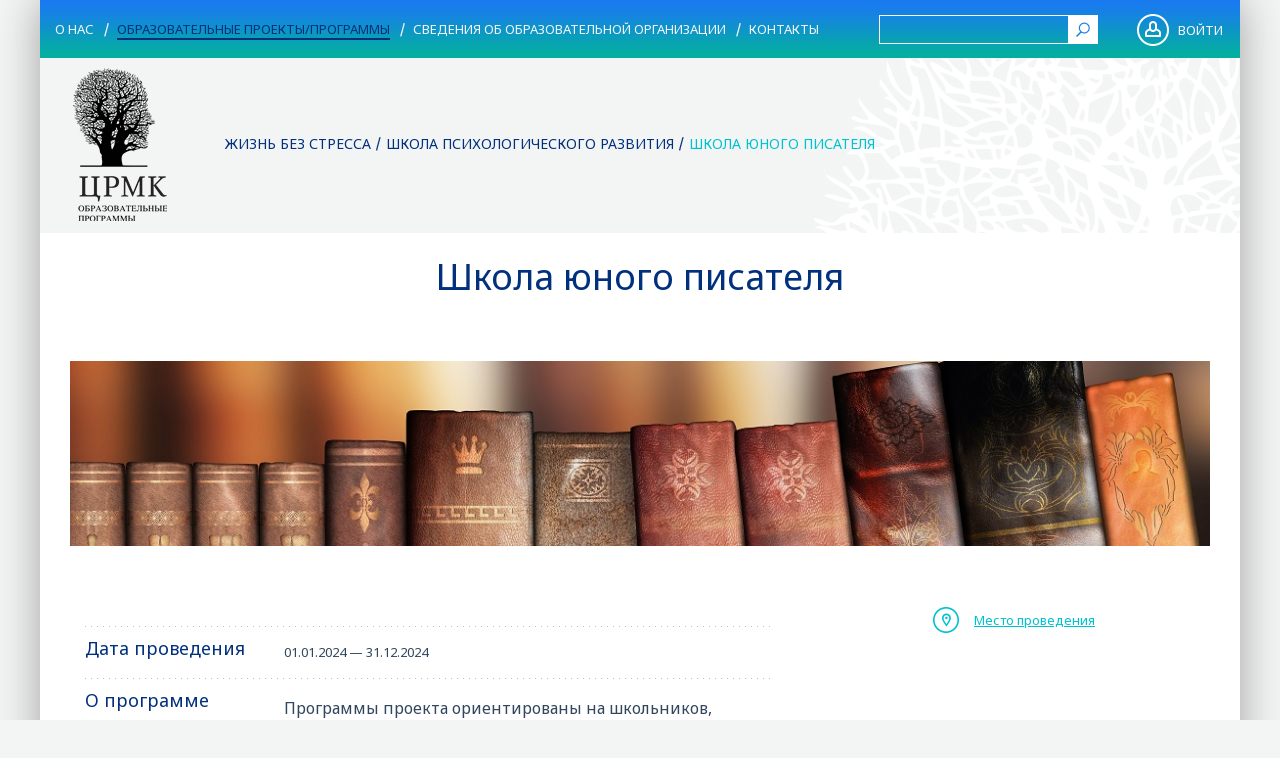

--- FILE ---
content_type: text/html; charset=UTF-8
request_url: https://edu.ruscenter.ru/programs/shkola-yunogo-pisatelya/?tab=tab_about_program
body_size: 6946
content:
<!DOCTYPE html>
<html>
<head>
    <meta name="yandex-verification" content="a6cfbdbdacb8f32d" />
    <meta charset="utf-8">
    <meta name="viewport" content="width=device-width, initial-scale=1.0">
    <meta http-equiv="Content-Type" content="text/html; charset=UTF-8" />
<meta name="robots" content="index, follow" />
<meta name="keywords" content="#детскоетворчество #курсыдлядетей #детскоеразвитие #мастерствописателя #литературныекурсы #писательскоемастерство" />
<meta name="description" content="Центр развития межличностных коммуникаций" />
<link href="/bitrix/js/main/core/css/core.css?16481322493963" type="text/css"  rel="stylesheet" />
<link href="/bitrix/templates/.default/components/bitrix/news.detail/program_detail_2019/style.css?1648132241155" type="text/css"  rel="stylesheet" />
<link href="/bitrix/components/bitrix/catalog.socnets.buttons/templates/.default/style.css?1648132287390" type="text/css"  rel="stylesheet" />
<link href="/local/templates/ano/css/all.css?164813230966968" type="text/css"  data-template-style="true"  rel="stylesheet" />
<link href="/local/templates/ano/css/font-awesome/css/font-awesome.min.css?164813230929063" type="text/css"  data-template-style="true"  rel="stylesheet" />
<link href="/local/templates/ano/css/astor.css?16481323098790" type="text/css"  data-template-style="true"  rel="stylesheet" />
<link href="/local/templates/ano/css/flex.css?164813230910723" type="text/css"  data-template-style="true"  rel="stylesheet" />
<link href="/local/templates/ano/components/bitrix/menu/topmenu/style.css?16481323081844" type="text/css"  data-template-style="true"  rel="stylesheet" />
<link href="/local/templates/ano/components/bitrix/menu/topsubmenu/style.css?1648132308691" type="text/css"  data-template-style="true"  rel="stylesheet" />
<link href="/local/templates/ano/components/bitrix/menu/footermenu/style.css?1648132308581" type="text/css"  data-template-style="true"  rel="stylesheet" />
<link href="/local/templates/ano/styles.css?16481323105292" type="text/css"  data-template-style="true"  rel="stylesheet" />
<link href="/local/templates/ano/template_styles.css?16481323092240" type="text/css"  data-template-style="true"  rel="stylesheet" />
<script type="text/javascript">if(!window.BX)window.BX={};if(!window.BX.message)window.BX.message=function(mess){if(typeof mess=='object') for(var i in mess) BX.message[i]=mess[i]; return true;};</script>
<script type="text/javascript">(window.BX||top.BX).message({'JS_CORE_LOADING':'Загрузка...','JS_CORE_NO_DATA':'- Нет данных -','JS_CORE_WINDOW_CLOSE':'Закрыть','JS_CORE_WINDOW_EXPAND':'Развернуть','JS_CORE_WINDOW_NARROW':'Свернуть в окно','JS_CORE_WINDOW_SAVE':'Сохранить','JS_CORE_WINDOW_CANCEL':'Отменить','JS_CORE_WINDOW_CONTINUE':'Продолжить','JS_CORE_H':'ч','JS_CORE_M':'м','JS_CORE_S':'с','JSADM_AI_HIDE_EXTRA':'Скрыть лишние','JSADM_AI_ALL_NOTIF':'Показать все','JSADM_AUTH_REQ':'Требуется авторизация!','JS_CORE_WINDOW_AUTH':'Войти','JS_CORE_IMAGE_FULL':'Полный размер'});</script>
<script type="text/javascript">(window.BX||top.BX).message({'LANGUAGE_ID':'ru','FORMAT_DATE':'DD.MM.YYYY','FORMAT_DATETIME':'DD.MM.YYYY HH:MI:SS','COOKIE_PREFIX':'BITRIX_SM','SERVER_TZ_OFFSET':'10800','SITE_ID':'s1','SITE_DIR':'/','USER_ID':'','SERVER_TIME':'1769771842','USER_TZ_OFFSET':'0','USER_TZ_AUTO':'Y','bitrix_sessid':'a406552cf9caabd411f26c7b89d3ed76'});</script>


<script type="text/javascript" src="/bitrix/js/main/core/core.js?1648132249126163"></script>
<script type="text/javascript">
					(function () {
						"use strict";

						var counter = function ()
						{
							var cookie = (function (name) {
								var parts = ("; " + document.cookie).split("; " + name + "=");
								if (parts.length == 2) {
									try {return JSON.parse(decodeURIComponent(parts.pop().split(";").shift()));}
									catch (e) {}
								}
							})("BITRIX_CONVERSION_CONTEXT_s1");

							if (cookie && cookie.EXPIRE >= BX.message("SERVER_TIME"))
								return;

							var request = new XMLHttpRequest();
							request.open("POST", "/bitrix/tools/conversion/ajax_counter.php", true);
							request.setRequestHeader("Content-type", "application/x-www-form-urlencoded");
							request.send(
								"SITE_ID="+encodeURIComponent("s1")+
								"&sessid="+encodeURIComponent(BX.bitrix_sessid())+
								"&HTTP_REFERER="+encodeURIComponent(document.referrer)
							);
						};

						if (window.frameRequestStart === true)
							BX.addCustomEvent("onFrameDataReceived", counter);
						else
							BX.ready(counter);
					})();
				</script>
<link href='https://fonts.googleapis.com/css?family=Istok+Web|Noto+Sans:400,400i,700&amp;subset=cyrillic' rel='stylesheet'>
<script type="text/javascript" src="https://vk.com/js/api/share.js?93" charset="windows-1251"></script>



<script type="text/javascript" src="/local/templates/ano/js/jquery-1.11.2.min.js?164813230895935"></script>
<script type="text/javascript" src="/local/templates/ano/js/jquery.inputmask.min.js?1648132308112504"></script>
<script type="text/javascript" src="/local/templates/ano/js/jquery.validate.min.js?164813230824376"></script>
<script type="text/javascript" src="/local/templates/ano/js/jquery.ui.datepicker-ru.js?16481323081116"></script>
<script type="text/javascript" src="/local/templates/ano/js/main.js?164813230842984"></script>
<script type="text/javascript" src="/local/templates/ano/js/astor.js?1648132308627"></script>
<script type="text/javascript" src="/local/templates/ano/js/custom.js?16481323087651"></script>
<script type="text/javascript">var _ba = _ba || []; _ba.push(["aid", "db9a3a7f33ad0c48e1caab4b95e56ebf"]); _ba.push(["host", "edu.ruscenter.ru"]); (function() {var ba = document.createElement("script"); ba.type = "text/javascript"; ba.async = true;ba.src = (document.location.protocol == "https:" ? "https://" : "http://") + "bitrix.info/ba.js";var s = document.getElementsByTagName("script")[0];s.parentNode.insertBefore(ba, s);})();</script>


    <title>Школа юного писателя</title>
    </head>
<body class="inner">
<div class="panelbx"></div>





<div id="body">

<div id="wrapper">
<div class="wrap fade">
    <header id="header">
        <nav class="menu">
            <a href="#" class="opener"><span>Menu</span></a>
            <div class="drop">
                <div class="panel">
                    


<ul id="nav">

    
    
        
                            <li ><a href="/about/">О нас</a></li>
            
        
    
    

    
    
        
                            <li class='active'><a href="/programs/">Образовательные проекты/программы</a></li>
            
        
    
    

    
    
        
                            <li ><a href="/sveden/">Сведения об образовательной организации</a></li>
            
        
    
    

    
    
        
                            <li ><a href="/contacts/">Контакты</a></li>
            
        
    
    


</ul>
							
                    <a href="/personal/" class="btn-login">ВОЙТИ</a>                    <form class="search" action="/search/">
                        <input type="text" name="q">
                        <input type="submit" value="" class="btn-search">
                    </form>
                </div>
            </div>
        </nav>
        <div class="sub-search">
            <div class="popup-holder">
                <a href="#" class="open">popup open click</a>
                <div class="popup">
                    <form class="search" action="/search/">
                        <input type="text" placeholder="Поиск" name="q">
                        <input type="submit" value="" class="btn-search">
                    </form>
                </div>
            </div>
        </div>				
    </header>
</div>
<div id="main">

    <div class="sub-promo">
        <div class="sub-promo-content">
            <a href="/" class="logo"></a>
            





<ul class="nav-bar" >



            <li><a href="/programs/without-stress/">Жизнь без стресса</a></li>
    

    


            <li><a href="/programs/shkola-psikhologicheskogo-razvitiya/index.php">Школа психологического развития</a></li>
    

    


            <li  class="active"><a href="/programs/shkola-yunogo-pisatelya/">Школа юного писателя</a></li>
    

    







</ul>
					
        </div>
    </div>

    


    <div class="container">
            <h1><span><em>Школа юного писателя</em></span></h1>		
                
    

    
	<div class="flextext">
		<em></em>
	</div>
	<div class="section">
		<div class="section-image">
			<img src="/upload/iblock/54c/%D0%BD%D0%B0%20%D0%B1%D0%B0%D0%BD%D0%BD%D0%B5%D1%80%202.jpg" alt="image">
		</div>
		<a name="position"></a>
		<div class="orders">
			<div class="orders-content">
				<div class="orders-area">
					<div class="orders-box">
						<ul>
							<li>
								<strong></strong>
								<span></span>
							</li>
							<li>
								<strong>Дата проведения</strong>
								<span>01.01.2024  — 31.12.2024</span>
							</li>
							<li>
								<strong>О программе</strong>
								<span><span style="font-size: 12pt;">Программы проекта ориентированы на школьников, желающих научиться излагать свои мысли в литературной форме и получить навыки литературного письма. Среди наших выпускников авторы рассказов, напечатанных в самом популярном семейном просветительском журнале «Лучик», участники конкурса «Живая классика» и победители различных творческих состязаний.</span><br>
 <span style="font-size: 12pt;"><br>
<p>
	 Запись и дополнительная информация:
</p>
<p>
	 тел.офиса: 8 (495) 980-07-26
</p>
<p>
	 эл.почта:&nbsp;<a href="mailto:edu@ruscenter.ru" title="mailto:edu@ruscenter.ru">edu@ruscenter.ru</a>
</p>
 </span></span>
							</li>
						</ul>
					</div>
					<div class="orders-block">
						<a href="/programs/location/auditorium_%D0%BA%D0%B3%D1%8B%D1%81%D1%83%D1%82%D0%B5%D1%83%D0%BA.html" class="position">Место проведения</a>
											</div>
				</div>
			</div>
		</div>
		<div class="section-holder">
			<div class="section-sidebar">				
				<h2>О программе</h2>
				<ul class="nav-add">				
					

																					<li><a href="?tab=tab_about_program#position"  style="font-weight:bold;" >
									О проекте</a></li>
													
					
<li><a href="?tab=tab_structure_program#position" >Выбрать курс</a></li>

						
					

						
					

													<li><a href="/about/teachers/?program=un-pisatel" target="_blank">
								Преподаватели</a></li>
						
					

																					<li><a href="?tab=tab_rules_program#position" >
									Приказы</a></li>
													
					

																					<li><a href="?tab=tab_editions_program#position" >
									Архив документов</a></li>
													
					

																					<li><a href="?tab=tab_discussion_program#position" >
									Оферта</a></li>
													
					

						
					

													<li><a href="" target="_blank">
								</a></li>		
						
					

						
										
					
										
				</ul>
				<div class="share">			
					<strong>Поделиться:</strong>
<div class="catalog-sb-area"> <div class="catalog-sb-item fb"><div id="fb-root"></div><script type="text/javascript">
		(function(d, s, id)
		{
			var js, fjs = d.getElementsByTagName(s)[0];
			if (d.getElementById(id)) return;
			js = d.createElement(s); js.id = id;
			js.src = "//connect.facebook.net/ru_RU/all.js#xfbml=1";
			fjs.parentNode.insertBefore(js, fjs);
		}(document, 'script', 'facebook-jssdk'));
	</script><div class="fb-like" data-href="" data-colorscheme="light" data-layout="button_count" data-action="like" data-show-faces="false" data-send="false" style="float:left;"></div></div> <div class="catalog-sb-item vk" id="vk-shared-button-"></div><script type="text/javascript">
	(function() {
		var div = document.getElementById("vk-shared-button-");
		var button = VK.Share.button({
				url: ""			},
			{
				type: "round",
				text: "Лайк"
			});

		if (div)
		{
			div.innerHTML = button;
		}
		else if (document.addEventListener)
		{
			document.addEventListener("DOMContentLoaded", function() {
				div.innerHTML = button;
			});
		}
	})();
</script></div>				</div>
			</div>
						
						
									<div class="section-content text-page">
						<p style="text-align: justify;">
 <br>
</p>
<p>
	 «Школа юного писателя»&nbsp;приглашает юных авторов от 7 до 15 лет стать участниками увлекательных встреч в кругу любителей создания новых литературных историй. &nbsp;Обучение проводится по программам:
</p>
<p>
	 1. ДОП «Мастерская творческого письма. Ступеньки автора» (32 час.)
</p>
<p>
	 2. ДОП «Блиц-курс: художественный перевод» (36 час.)
</p>
<p>
	 3. ДОП «Литературный лабиринт: дорогой автора» (32 час.)
</p>
<p>
	 4. ДОП «Путешествие в мир литературных фантазий» (32 час.)
</p>
<p>
	 Все программы проекта проводятся дистанционно. Подробнее о программах в разделе -&nbsp;<a href="https://edu.ruscenter.ru/programs/shkola-yunogo-pisatelya/?tab=tab_structure_program#position" style="text-align: justify;">Выбор программы</a>
</p>
<p style="text-align: justify;">
</p>
<p>
	 Наши преподаватели профессионалы в своём деле: писатели, журналисты, авторы сценариев, повестей и пьес. Они поделятся секретам писательского мастерства и подскажут, как познакомить окружающих с сюжетами и персонажами авторских историй. На время занятий для слушателей программ они станут наставниками и предоставят возможность каждому рассказать о себе, о своих мечтах и создать свою авторскую работу. По завершению обучения каждый участник получит опыт писательского труда, собственноручно написанное или переведённое литературное произведение и «Сертификат».&nbsp;&nbsp;&nbsp;&nbsp;&nbsp;&nbsp;&nbsp;&nbsp;&nbsp;&nbsp;&nbsp;&nbsp;&nbsp;&nbsp;&nbsp;&nbsp;&nbsp;&nbsp;&nbsp;&nbsp;&nbsp;&nbsp;&nbsp;&nbsp;&nbsp;&nbsp;&nbsp;&nbsp;&nbsp;&nbsp;&nbsp;&nbsp;&nbsp;&nbsp;&nbsp;&nbsp;&nbsp;&nbsp;&nbsp;&nbsp;&nbsp;&nbsp;&nbsp;&nbsp;&nbsp;&nbsp;&nbsp;
</p>
<p>
</p>
<p>
	 Ждём всех мечтающих научится творить и создавать новые истории - от литературных мини шедевриков до увлекательных мега фэнтэзи!
</p>
<p>
	 &nbsp;<br>
</p>
<p>
 <img width="746" src="/programs/shkola-yunogo-pisatelya/лого%20ШЮП%20новый.jpg" height="321"><br>
</p>					</div>
							
						
							
						
							
						
							
						
							
						
							
						

		</div>
	</div>	
	




											</div>
									</div>
	</div>
	<footer id="footer">
		<div class="footer-area">
			<div class="footer-area-content">
				<div class="footer-area-column">
Методисты&nbsp;проекта "Школа психологического развития"<br><span>
 тел: +7 (495) 980-07-26, доб.162, 136<br>
 </span>					<!--<strong>Координатор программы<br>«Школа приемных родителей»</strong>
					<span>+7 (495) 980-07-20, доб. 138<br>Иванова Лилия Сергеевна</span>!-->
				</div>
				<div class="footer-area-column">
"Школа юного писателя"<br>
 <span>Запись и дополнительная информация:<br>
 &nbsp;+7 (495) 980-07-26<br>
 <a href="mailto:edu@ruscenter.ru">edu@ruscenter.ru</a>&nbsp;</span><!--
					<strong>Ректор структурного подразделения<br>«Корпоративный Университет»</strong>
					<span>+7 (495) 980-07-20, доб. 156<br>Кудрина Екатерина Леонидовна</span>!-->
				</div>

				<div class="footer-area-column">
Контактное лицо по проекту "Жизнь без стресса"<br>
 <span>
+7 (495) 980-07-20, доб. 250<br>
</span><!--
					<strong>Руководитель образовательного инновационного проекта «Мой порт»</strong>
					<span>+7 (495) 980-07-23, доб. 115 Пригожина Татьяна Юрьевна</span>!-->
				</div>


			</div>
		</div>
		<div class="footer-holder">
			<div class="footer-holder-content">
				<div class="footer-holder-area">
					<div class="footer-holder-box">
						<div class="footer-holder-boxarea">
							<div>
								<strong>Адрес:</strong>
								<address>119019, г. Москва, ул. Воздвиженка, д. 9.  <a href="/contacts/">Посмотреть на карте</a>
</address>
							</div>
							<strong>Телефон:</strong>
							<span>+7 (495) 980-07-20</span>



						</div>
						
<ul class="navigation">

			<li><a href="/contacts/">Обратная связь</a></li>
		
			<li><a href="/faq/">Вопрос-ответ</a></li>
		
			<li><a href="/sitemap/">Карта сайта</a></li>
		
			<li><a href="/upload/docs/dannie.pdf">Обработка персональных данных</a></li>
		

</ul>

					</div>
					<div class="footer-holder-block">
						<span>2016-2024 &copy; EDU.RUSCENTER.RU</span>
<span>При полном или частичном использовании любых материалов сайта http://edu.ruscenter.ru в Интернете, гиперссылка на сайт обязательна.</span>					
					</div>
				</div>


				<form class="nesletter" action="/subscribe/" method="post">

					<input type="text" name="sf_EMAIL" placeholder="Подписаться на рассылку">
					<input type="submit" value="" class="btn-newsletter">
				</form>
				<div style="float:right;display:block;margin-top: 0px;">
				<ul class="social">
	
	<li><a href="http://vk.com/ruscenter_projects"><i class="fa fa-vk edu-rus-circle-white"></i></a></li>
	<li><a href="mailto:info@ruscenter.ru"><i class="fa fa-envelope-o edu-rus-circle-white"></i></a></li>
	 </ul>			</div>


			</div>
		</div>
		 
	</footer>
</div>
<link rel="stylesheet" href="//code.jquery.com/ui/1.11.4/themes/smoothness/jquery-ui.css">
<script src="//code.jquery.com/ui/1.11.4/jquery-ui.js"></script>

<script>
  (function(i,s,o,g,r,a,m){i['GoogleAnalyticsObject']=r;i[r]=i[r]||function(){
  (i[r].q=i[r].q||[]).push(arguments)},i[r].l=1*new Date();a=s.createElement(o),
  m=s.getElementsByTagName(o)[0];a.async=1;a.src=g;m.parentNode.insertBefore(a,m)
  })(window,document,'script','https://www.google-analytics.com/analytics.js','ga');
  ga('create', 'UA-68692387-2', 'auto');
  ga('send', 'pageview');
</script>

<!-- Yandex.Metrika counter -->
<script type="text/javascript" >
   (function(m,e,t,r,i,k,a){m[i]=m[i]||function(){(m[i].a=m[i].a||[]).push(arguments)};
   m[i].l=1*new Date();k=e.createElement(t),a=e.getElementsByTagName(t)[0],k.async=1,k.src=r,a.parentNode.insertBefore(k,a)})
   (window, document, "script", "https://mc.yandex.ru/metrika/tag.js", "ym");
   ym(60994207, "init", {
        clickmap:true,
        trackLinks:true,
        accurateTrackBounce:true,
        webvisor:true
   });
</script>
<noscript><div><img src="https://mc.yandex.ru/watch/60994207" style="position:absolute; left:-9999px;" alt="" /></div></noscript>
<!-- /Yandex.Metrika counter -->

</body>
</html>

--- FILE ---
content_type: text/html; charset=UTF-8
request_url: https://edu.ruscenter.ru/include/ajax.php
body_size: 1026
content:

<select class="" id="usergroupFilter">
      <option value="0" selected>Все</option>
      <option value="5" >Почтовые пользователи</option>
      <option value="1" >Администраторы</option>
      <option value="9" >Педагоги</option>
      <option value="11" >Форум 1</option>
      <option value="12" >Форум 2</option>
      <option value="13" >Форум 3</option>
      <option value="14" >Форум 4</option>
      <option value="15" >Форум 5</option>
      <option value="16" >Форум 6</option>
      <option value="17" >Форум 7</option>
      <option value="18" >Форум 8</option>
      <option value="19" >Форум 9 (воспитатели)</option>
      <option value="20" >Форум 10 (девочки)</option>
      <option value="21" >Форум 11 (мальчики)</option>
      <option value="22" >Форум 12 (внешний круг)</option>
      <option value="23" >Форум 13</option>
      <option value="26" >Форум 14</option>
      <option value="27" >Форум 15</option>
      <option value="28" >Форум 16</option>
      <option value="29" >Форум 17</option>
      <option value="30" >Форум 18</option>
      <option value="31" >Форум 19</option>
      <option value="32" >Форум 20</option>
      <option value="33" >Форум 21</option>
      <option value="34" >Форум 22</option>
      <option value="35" >Форум 23</option>
      <option value="36" >Форум 24</option>
      <option value="37" >Форум 25</option>
      <option value="38" >Жизнь без стресса</option>
      <option value="39" >Форум 26</option>
      <option value="40" >Форум 27</option>
      <option value="41" >Форум 28</option>
      <option value="42" >Форум 29</option>
      <option value="43" >Форум 30</option>
      <option value="44" >Форум 31</option>
      <option value="45" >Форум 32</option>
      <option value="46" >Форум 33</option>
      <option value="47" >Форум 34</option>
      <option value="48" >Группа_2019_1</option>
      <option value="49" >Группа_2019_2</option>
      <option value="50" >Группа_2019_3</option>
      <option value="51" >Группа_2019_4</option>
      <option value="52" >Группа_2019_5</option>
      <option value="53" >Группа_2019_6</option>
      <option value="54" >Группа_2019_7</option>
      <option value="55" >Группа_2019_8</option>
      <option value="57" >Группа_2019_9</option>
      <option value="58" >Группа_2019_10</option>
      <option value="59" >Группа_2019_11</option>
      <option value="60" >Группа_2019_12</option>
      <option value="61" >Группа_2019_блиц-курс</option>
      <option value="62" >Группа_2019_блиц-курс 2</option>
      <option value="63" >Группа_2019_блиц-курс 3</option>
      <option value="67" >Группа_2020_45</option>
      <option value="68" >Группа_2020_46</option>
      <option value="69" >Группа_2020_47</option>
      <option value="70" >Группа_2020_48</option>
      <option value="71" >Группа_2020_49</option>
      <option value="72" >Группа_2020_50</option>
      <option value="73" >Группа_2020_51</option>
      <option value="74" >Группа_2020_52</option>
      <option value="75" >Группа_2020_53</option>
      <option value="76" >Группа_2020_54</option>
      <option value="77" >Группа_2020_55</option>
      <option value="78" >Группа_2020_56</option>
      <option value="79" >Группа_2020_57</option>
      <option value="80" >Группа_2020_58</option>
      <option value="81" >Группа_2020_59</option>
      <option value="82" >Группа_2020_60</option>
      <option value="83" >Группа_2020_61</option>
      <option value="84" >Группа_2020_62</option>
      <option value="85" >Группа_2020_63</option>
      <option value="99" >Методисты</option>
      <option value="100" >Форум 99</option>
      <option value="101" >Редакторы новостей</option>
      <option value="102" >Редактор программ обучения</option>
      <option value="7" >Пользователи панели управления</option>
      <option value="4" >Пользователи имеющие право голосовать за авторитет</option>
      <option value="6" >Зарегистрированные пользователи</option>
      <option value="3" >Пользователи, имеющие право голосовать за рейтинг</option>
      <option value="2" >Все пользователи (в том числе неавторизованные)</option>
      <option value="87" >Группа 64</option>
      <option value="88" >Группа 65</option>
      <option value="89" >Группа 66</option>
      <option value="90" >Группа 67</option>
      <option value="91" >Группа 68</option>
      <option value="92" >Группа 69</option>
      <option value="93" >Группа 70</option>
      <option value="94" >Группа 71</option>
      <option value="98" >Группа 75</option>
      <option value="95" >Группа 72</option>
      <option value="96" >Группа 73</option>
      <option value="97" >Группа 74</option>
      <option value="56" >Доступ в раздел учебные материалы</option>
      <option value="10" >Доступ на форум</option>
      <option value="8" >Школа психологического развития</option>
      <option value="86" >Регистрация на VI поток (май-июнь)</option>
  </select>


--- FILE ---
content_type: text/css
request_url: https://edu.ruscenter.ru/local/templates/ano/css/all.css?164813230966968
body_size: 14412
content:
/* min reset */
html, body, div, span, applet, object, iframe,
h1, h2, h3, h4, h5, h6, p, blockquote, pre,
a, abbr, acronym, address, big, cite, code,
del, dfn, em, img, ins, kbd, q, s, samp,
small, strike, strong, sub, sup, tt, var,
b, u, i, center,
dl, dt, dd, ol, ul, li,
fieldset, form, label, legend,
table, caption, tbody, tfoot, thead, tr, th, td,
article, aside, canvas, details, embed,
figure, figcaption, footer, header, hgroup,
menu, nav, output, ruby, section, summary,
time, mark, audio, video {
    margin: 0;
    padding: 0;
    border: 0;
    font-size: 100%;
    font: inherit;
    vertical-align: baseline;
}
/* HTML5 display-role reset for older browsers */
article, aside, details, figcaption, figure,
footer, header, hgroup, menu, nav, section {
    display: block;
}
ol, ul {list-style: none;}
blockquote, q{quotes: none;}
blockquote:before, blockquote:after,
q:before, q:after {
    content: '';
    content: none;
}
table {
     border-collapse: collapse;
    border-spacing: 0;
}
/* Common site styles */

html{
    background:#fff;
}
body {
    color:#32475d;
    font:15px/18px 'Noto Sans', Arial, Helvetica, sans-serif;
    -webkit-text-size-adjust: 100%;
    -ms-text-size-adjust: none;
    position:relative;
    
    transition:all 0.5s ease-in;
    
    counter-reset: num;
}

#body{
    max-width:1200px;    
    min-width:320px;
    background:#fff;
    margin:auto;
    /*padding-bottom: 16px;*/
}

html{
    background-color:#F3F5F4;
}

html, body{height:100%;}
input [type="email"], input [type="tel"], input[type="search"], input[type="text"], input[type="password"], input[type="file"], input[type="submit"], textarea{-webkit-appearance:none;}
a{
    color:#00c2ce;
    text-decoration: underline;
}
a:hover{text-decoration:none;}
input,
input:focus,
textarea,
textarea:focus,
a{outline:none !important;}
#wrapper{
    width:100%;
    overflow:hidden;
    min-height:100%;
    background-color:#FFFFFF;
    box-shadow: 0 0 42px rgba(160,160,160,1.2)!important;
}
#header{
    position:relative;
    height:46px;
    margin:0 auto;
    max-width:1200px;
    z-index:4;
    overflow:hidden;
}
.sub-search{display:none;}
.panel{
    margin:0 auto;
    padding:14px 15px 0;
    max-width:1170px;
}
.panel:after{
    display:block;
    clear:both;
    content:"";
}
#nav{
    float:left;
    margin:7px 10px 0 0;
}
#nav li{
    float:left;
    position:relative;
    margin:0 10px 0 0;
    padding:0 0 0 13px;
    background:url(../images/separator.png) no-repeat 0 2px;
    font-size:13px;
    line-height:16px;
    text-transform:uppercase;
}
#nav li:first-child{
    background:none;
    padding:0 0 0 17px;
}
#nav a{
    text-decoration:none;
    color:#f4f7fa;
}
#nav a:hover{text-decoration:underline;}
.btn-login{
    float:right;
    margin:0 2px 0 39px;
    padding:0 0 0 41px;
    background:url(../images/ico-login.png) no-repeat;
    font-size:13px;
    line-height:32px;
    text-decoration:none;
    color:#fff;
}
.btn-login:hover{text-decoration:underline;}
.search{
    float:right;
    margin:1px 0 0;
    border:1px solid #fff;
    height:27px;
    width:217px;
    overflow:hidden;
}
.search input{
    float:left;
    margin:0;
    padding:3px 5px 4px;
    box-sizing:border-box;
    background:none;
    border:ridge;
    height:27px;
    width:188px;
    border:none;
    font:13px/20px 'Noto Sans', Arial, Helvetica, sans-serif;
    color:#fff;
}
.search input.btn-search{
    padding:0;
    background:#fff url(../images/btn-search.jpg) no-repeat 8px 6px;
    height:27px;
    width:29px;
    text-indent:-9999px;
    overflow:hidden;
    cursor:pointer;
    border-radius:0px;
}
.area{
    position:relative;
    margin:0 auto;
    max-width:1200px;
}
.logo{
    position:absolute;
    top:102px;
    left:91px;
    background:url(../images/logo.png) no-repeat;
    height:256px;
    width:157px;
    text-indent:-9999px;
    overflow:hidden;
}
#main{
    width:100%;
    margin:-46px 0 0;
    padding:0 0 300px;
}
#main:after{
    display:block;
    clear:both;
    content:"";
}
.promo{
    margin:0 auto 39px;
    max-width:1200px;
    position:relative;
}
.promo:after{
    display:block;
    clear:both;
    content:"";
}
.promo img{
    display:block;
    width:100%;
}
.promo-holder{
    position:absolute;
    top:97px;
    right:17px;
    width:868px;
    z-index:5;
}
.slideshow{
    float:right;
    margin:0 14px 0 0;
    position:relative;
    height:373px;
    width:100%;
}
.slideshow .gmask {
    position: relative;
    overflow: hidden;
    width:100%;
}
.slideshow .gmask .slideset {
    overflow: hidden;
    width:100%;
    height:300px;
}
.slideshow .slide{
    position: absolute;
    top: 0;
    left: 0;
    right:0;
    bottom:0;
    text-align: center;
    font-size:13px;
    line-height:18px;
    color:#fff;
    width:100%;
    height:300px;
}
.slidebox{
    margin:0 auto;
    max-width:460px;
    padding:40px;
}
.slideshow .gmask div.active {z-index: 1;}
.slideshow .slide strong{
    display:block;
    margin:0 0 30px;
    font-size:36px;
    line-height:36px;
    color:#fff;
}
.slideshow .slide p{margin:0 0 41px;}
.slidebox a{
    display:inline-block;
    padding:0 70px 1px;
    font-size:14px;
    line-height:34px;
    text-decoration:none;
    color:#01307d;
    border:3px solid #01307d;
}
.slidebox a:hover{
    background:#01307d;
    color:#fff;
}
.slideshow a.btn-prev,
.slideshow a.btn-next {
    position:absolute;
    top:50%;
    left:0;
    margin:-85px 0 0;
    background:url(../images/btn-prev.png) no-repeat;
    height:85px;
    width:43px;
    text-indent:-9999px;
    overflow:hidden;
    z-index:4;
}
.slideshow a.btn-next {
    background:url(../images/btn-next.png) no-repeat;
    left:auto;
    right:0;
}
.slideshow .pagination{
    position:absolute;
    bottom:-3px;
    right:-5px;
    width:100%;
}
.slideshow .pagination ul{
    float:right;
}
.slideshow .pagination ul li{
    float:left;
    padding:2px;
    border:2px solid #fff;
    border-color:transparent;
}
.slideshow .pagination ul a{
    float:left;
    text-indent:-9999px;
    height:12px;
    width:12px;
    background:#0e8e95;
    overflow:hidden;
    border:2px solid #fff;
    border-radius:100%;
    position:relative;
}
.slideshow .pagination ul li.active a{background:#00c2ce;}
.slideshow .pagination ul li.active{
    border:2px solid #fff;
    height:16px;
    width:16px;
    border-radius:100%;
}
.slideshow .pagination ul a:hover{background:#00c2ce;}
.textbox{
    margin:0 auto 83px;
    padding:0 15px;
    max-width:1200px;
    text-align:center;
}
.textbox:after{
    display:block;
    clear:both;
    content:"";
}
.textbox h1{
    position:relative;
    margin:0 0 33px;
    font-size:36px;
    line-height:38px;
    text-align:center;
    text-transform:uppercase;
    color:#01307d;
}
.textbox h1:after{
    display:block;
    margin:26px auto 0;
    content:"";
    background:url(../images/decor.png) repeat-x;
    height:1px;
    width:406px;
}
.textbox h1 span{
    position:relative;
    display:inline-block;
    margin:0 auto;
    width:406px;
}
.textbox h1 span:before{
    position:absolute;
    bottom:-30px;
    left:0;
    content:"";
    background:#ddd;
    height:8px;
    width:8px;
    border-radius:100%;
}
.textbox h1 span:after{
    position:absolute;
    bottom:-30px;
    right:0;
    content:"";
    background:#ddd;
    height:8px;
    width:8px;
    border-radius:100%;
}
.textbox p{margin:0 110px 14px;}
.textbox .more{
    display:inline-block;
    margin:27px 0 10px;
    padding:0 71px 3px;
    font-size:14px;
    line-height:32px;
    border:3px solid #00c2ce;
    text-decoration:none;
    color:#00c2ce;
}
.textbox .more:hover{
    background:#00c2ce;
    color:#fff;
}
.box{
    margin:0 auto 97px;
    padding:0 15px;
    max-width:1080px;
}
.box:after{
    display:block;
    clear:both;
    content:"";
}
.box h2{
    position:relative;
    margin:0 0 37px;
    font-size:36px;
    line-height:38px;
    text-align:center;
    color:#01307d;
}
.box h2 a, .news h2 a{
    text-decoration:none;
    color:#01307d;
}
.box h2 a:hover, 
.news h2 a:hover{text-decoration:underline;}

.box h2:after{
    display:block;
    margin:26px auto 0;
    content:"";
    background:url(../images/decor.png) repeat-x;
    height:1px;
    width:406px;
}
.box h2 span{
    position:relative;
    display:inline-block;
    margin:0 auto;
    width:406px;
}
.box h2 span em{
    display:block;
    position:relative;
    margin:0 -300px;
}
.box h2 span:before{
    position:absolute;
    bottom:-30px;
    left:0;
    content:"";
    background:#ddd;
    height:8px;
    width:8px;
    border-radius:100%;
}
.box h2 span:after{
    position:absolute;
    bottom:-30px;
    right:0;
    content:"";
    background:#ddd;
    height:8px;
    width:8px;
    border-radius:100%;
}
.box-columns{
    width:100%;
    overflow:hidden;
}
.box-column{
    float:left;
    margin:0 0 20px;
    padding:0 2.5%;
    box-sizing:border-box;
    width:25%;
    font-size:18px;
    line-height:18px;
    text-align:center;
}
.box-column img{
    display:block;
    margin:0 auto 27px;
}
.box-column a{
    text-decoration:none;
    color:#01307d;
}
.box-column a:hover{text-decoration:underline;}
.news{
    margin:0 auto 52px;
    padding:0 15px;
    max-width:1110px;
    text-align:center;
}
.news:after{
    display:block;
    clear:both;
    content:"";
}
.news h2{
    position:relative;
    margin:0 0 36px;
    font-size:36px;
    line-height:38px;
    text-align:center;
    color:#01307d;
}
.news h2:after{
    display:block;
    margin:26px auto 0;
    content:"";
    background:url(../images/decor.png) repeat-x;
    height:1px;
    width:406px;
}
.news h2 span{
    position:relative;
    display:inline-block;
    margin:0 auto;
    width:406px;
}
.news h2 span em{
    display:block;
    position:relative;
    margin:0 -300px;
}
.news h2 span:before{
    position:absolute;
    bottom:-30px;
    left:0;
    content:"";
    background:#ddd;
    height:8px;
    width:8px;
    border-radius:100%;
}
.news h2 span:after{
    position:absolute;
    bottom:-30px;
    right:0;
    content:"";
    background:#ddd;
    height:8px;
    width:8px;
    border-radius:100%;
}
.news-columns{
    width:100%;
    overflow:hidden;
}
.news-column{
    float:left;
    margin:0 0 35px;
    width:33.33%;
    position:relative;
}
.news-column img{
    display:block;
    width:100%;
}
.news-hidden{
    box-sizing:border-box;
    padding:19px 18px 28px;
    position:absolute;
    bottom:0px;
    left:0;
    right:0;
    background:#057dda;
    font-size:13px;
    line-height:14px;
    color:#333;
    text-align:left;
}
.news-hidden strong{
    display:block;
    margin:0 0 4px;
    font-size:18px;
    line-height:20px;
    color:#fff;
}
.news-hidden strong span{font-size:12px;}
.news-hidden p{margin:0 0 10px;}
.sub-news-hidden{
    top:0;
    bottom:auto;
    background:#239fff;
}
.news .more{
    display:inline-block;
    margin:0 0 10px;
    padding:0 68px 1px;
    font-size:14px;
    line-height:34px;
    border:3px solid #00c2ce;
    text-decoration:none;
    color:#00c2ce;
}
.news .more:hover{
    background:#00c2ce;
    color:#fff;
}
.media{
    margin:0 auto 202px;
    padding:0 15px;
    max-width:1110px;
    text-align:center;
}
.media:after{
    display:block;
    clear:both;
    content:"";
}
.media h2{
    position:relative;
    margin:0 0 35px;
    font-size:36px;
    line-height:38px;
    text-align:center;
    color:#01307d;
}
.media h2:after{
    display:block;
    margin:26px auto 0;
    content:"";
    background:url(../images/decor.png) repeat-x;
    height:1px;
    width:406px;
}
.media h2 span{
    position:relative;
    display:inline-block;
    margin:0 auto;
    width:406px;
}
.media h2 span em{
    display:block;
    position:relative;
    margin:0 -300px;
}
.media h2 span:before{
    position:absolute;
    bottom:-30px;
    left:0;
    content:"";
    background:#ddd;
    height:8px;
    width:8px;
    border-radius:100%;
}
.media h2 span:after{
    position:absolute;
    bottom:-30px;
    right:0;
    content:"";
    background:#ddd;
    height:8px;
    width:8px;
    border-radius:100%;
}
.media-box{
    margin:0 auto;
    max-width:969px;
    overflow:hidden;
}
.media-box img{
    display:block;
    width:100%;
    border-radius:6px 6px 0 0;
}
.social{
    float:left;
    margin:8px 0 0 2px;
}
.social li{
    float:left;
    margin:0 0 5px;
}
.social li+li{margin:0 0 5px 9px;}
.social li img{display:block;}
.social li img:hover{opacity:0.8;}
#footer{
    margin:-295px auto 0;
    max-width:1200px;
    height:295px;
}
#footer:after{
    display:block;
    clear:both;
    content:"";
}
.footer-area{
    background:#057dda;
    width:100%;
    overflow:hidden;
}
.footer-area-content{
    margin:0 auto;
    max-width:1168px;
    padding:22px 16px 11px;
    overflow:hidden;
}
.footer-area-column{
    float:left;
    padding:0 3% 0 0;
    width:29.5%;
    box-sizing:border-box;
}
.footer-area-column strong{
    display:block;
    margin:0 0 5px;
    font-size:17px;
    line-height:20px;
    color:#01307d;
}
.footer-area-column span{
    display:block;
    margin:0 0 10px;
    padding:0 0 0 13px;
    background:url(../images/ico-phone.png) no-repeat;
    font-size:15px;
    line-height:18px;
    color:#fff;
}
.footer-holder{
    background:#01307d;
    width:100%;
    overflow:hidden;
}
.footer-holder-content{
    margin:0 auto;
    max-width:1168px;
    padding:9px 16px 15px;
    overflow:hidden;
    background:#01307d url(../images/bg-footer.jpg) no-repeat 100% 100%;
}
.footer-holder-area{
    float:left;
    margin:0 10px 0 0;
    max-width:905px;
}
.footer-holder-boxarea{
    margin:0 0 10px;
    width:100%;
    overflow:hidden;
}
.footer-holder-boxarea div{
    float:left;
    margin:0 130px 0 0;
}
.footer-holder-boxarea strong{
    display:block;
    margin:0 0 4px;
    font-size:14px;
    line-height:16px;
    color:#fff;
}
.footer-holder-boxarea address{
    display:block;
    margin:0 0 10px;
    font-size:12px;
    line-height:14px;
    color:#7599d4;
}
.footer-holder-boxarea address a{color:#7599d4;}
.footer-holder-boxarea span{
    display:block;
    margin:0 0 10px;
    font-size:12px;
    line-height:14px;
    color:#7599d4;
}
.navigation{
    margin:0 0 27px;
    width:100%;
    overflow:hidden;
}
.navigation li{
    float:left;
    margin:0 0 0 2px;
    font-size:12px;
    line-height:14px;
}
.navigation li+li{margin:0 0 0 15px;}
.navigation a{color:#769ad5;}
.footer-holder-block span{
    display:block;
    font-size:12px;
    line-height:18px;
    color:#769ad5;
}
.nesletter{
    float:right;
    margin:55px 2px 0 0;
    background:#057dda;
    padding:2px;
    height:43px;
    width:244px;
    box-sizing:border-box;
    overflow:hidden;
}
.nesletter input{
    float:left;
    margin:0 16px 0 0;
    padding:0 11px;
    box-sizing:border-box;
    background:#fff;
    border:2px solid #063480;
    height:38px;
    width:198px;
    font-size:13px;
    line-height:38px;
    font-style:italic;
    font-family: 'Noto Sans', sans-serif;
    color:#bac4c7;
}
.nesletter input.btn-newsletter{
    margin:2px 0 0;
    padding:0;
    background:url(../images/btn-newsletter.jpg) no-repeat;
    height:34px;
    width:18px;
    cursor:pointer;
    text-indent:-9999px;
    overflow:hidden;
    border:none;
}
.footer-text{
    width:100%;
    overflow:hidden;
    background:#edf2f6;
}
.footer-text-content{
    margin:0 auto -3px;
    max-width:1168px;
    padding:17px 16px 0;
    overflow:hidden;
    font-size:11px;
    line-height:12px;
    font-family: 'Istok Web', sans-serif;
    color:#b1bbc3;
}
.footer-text-content p{margin:0 0 12px;}

/* inner */
.inner #header{
    background:url(../images/bg-header.jpg) repeat-x;
    height:58px;
}
.inner #nav > li:first-child{padding:0;}
.inner #nav li.active > a, 
.inner #nav a:hover{
    border-bottom:2px solid #01307d;
    text-decoration:none;
    color:#01307d;
}
.inner #main{margin:0;}
.sub-promo{
    margin:0 auto 25px;
    background:#f3f5f5;
    max-width:1200px;
}
.sub-promo-content{
    margin:0 auto;
    padding:10px 15px 12px;
    max-width:1170px;
    overflow:hidden;
    background:url(../images/sub-promo.jpg) no-repeat 100% 100%;
}
.inner .logo{
    float:left;
    margin:0 58px 0 18px;
    position:relative;
    top:auto;
    left:auto;
    background:url(/images/log.png) no-repeat;
    height:153px;
    width:94px;
background-size: 94px;
}
.nav-bar{
    float:left;
    margin:69px 0 0 0;
}
.nav-bar li{
    float:left;
    margin: 0 0 0 11px;
    padding:0 0 0 15px;
    background:url(../images/bg-nav-bar-li.png) no-repeat;
    font-size:13px;
    line-height:14px;
    text-transform:uppercase;
}
.nav-bar a{
    padding:0 0 7px;
    text-decoration:none;
    color:#01307d;
}
.nav-bar li:first-child{
    margin:0;
    padding:0;
    background:none;
}
.nav-bar li.active a, 
.nav-bar a:hover{
    border-bottom:2px solid #00c2ce;
    color:#00c2ce;
}
.breadcrumbs{
    margin:0 auto 18px;
    padding:0 15px;
    max-width:1200px;
    text-align:center;
}
.breadcrumbs li{
    display:inline-block;
    margin:0 3px 0 0;
    padding:0 0 0 13px;
    background:url(../images/bg-breadcrumbs.png) no-repeat;
    font-size:12px;
    line-height:14px;
    color:#929da9;
}
.breadcrumbs li:first-child{
    padding:0;
    background:none;
}
.breadcrumbs a{
    text-decoration:none;
    color:#00c2ce;
}
.breadcrumbs a:hover{text-decoration:underline;}
.container{
    margin:0 auto;
    padding:0 15px;
    max-width:1200px;
}
.container:after{
    display:block;
    clear:both;
    content:"";
}
.container h1{
    position:relative;
    margin:0 0 32px;
    font-size:36px;
    line-height:38px;
    text-align:center;
    color:#01307d;
}
.container h1:after{
    display:block;
    margin:28px auto 0;
    content:"";
    background:url(../images/decor.png) repeat-x;
    height:1px;
    width:406px;
}
.container h1 span{
    position:relative;
    display:inline-block;
    margin:0 auto;
    width:406px;
}
.container h1 span em{
    display:block;
    position:relative;
    margin:0 -300px;
}
.container h1 span:before{
    position:absolute;
    bottom:-32px;
    left:0;
    content:"";
    background:#ddd;
    height:8px;
    width:8px;
    border-radius:100%;
}
.container h1 span:after{
    position:absolute;
    bottom:-32px;
    right:0;
    content:"";
    background:#ddd;
    height:8px;
    width:8px;
    border-radius:100%;
}
.about em, 
.contacts em{
    display:block;
    margin:0 0 34px;
    text-align:center;
    font-size:16px;
    line-height:24px;
    font-style:italic;
    color:#777;
}
.about img{
    display:block;
    margin:0 auto 65px;
    border-bottom-width:100%;
    max-width:1168px;
    width:100%;
}
.about-columns{
    margin:0 auto 50px;
    max-width:1090px;
    overflow:hidden;
}
.about-column{
    float:left;
    padding:0 30px;
    width:50%;
    box-sizing:border-box;
    font-size:13px;
    line-height:14px;
    color:#32475d;
}
.about-column-head{
    margin:0 0 8px;
    width:100%;
    overflow:hidden;
}
.about-column-head strong{
    float:left;
    margin:3px 28px 10px 0;
    padding:0 2px 0 0;
    background:url(../images/bg-strong.png) no-repeat;
    height:49px;
    width:49px;
    font-size:44px;
    line-height:44px;
    color:#32475d;
    text-align:center;
}
.about-column-head div{
    height:1%;
    overflow:hidden;
}
.about-column-head span{
    display:block;
    margin:0 0 14px;
    font-size:15px;
    line-height:21px;
    font-weight:bold;
    color:#32475d;
}
.about-column p{
    margin:0 0 14px;
    font-size:15px;
    line-height:21px;
    }
    
.about-column .about-column-head p{
    margin:0;
    }
    
.contacts-map{
    margin:0 auto 60px;
    padding:27px 0 0;
    max-width:1167px;
    overflow:hidden;
}
.contacts-map img{
    float:left;
    margin:0 36px 0 39px;
    width:100%;
    max-width:663px;
}
.contacts-columns{
    padding:24px 0 0;
    height:1%;
    overflow:hidden;
}
.contacts-column{margin:0 0 33px;}
.contacts-column strong{
    display:block;
    margin:0 0 8px;
    font-size:18px;
    line-height:20px;
    color:#01307d;
    width:100%;
    overflow:hidden;
}
.contacts-column strong address, 
.contacts-column strong span, 
.contacts-column strong em{
    display:inline;
    font-size:16px;
    line-height:18px;
    color:#32475d;
}
.contacts-column strong b{float:left; margin:0 5px 0 0;}
.contacts .contacts-column strong em{
    float:left;
    margin:0;
    display:inline;
    padding:5px 0 0;
    font-style:normal;
    height:1%;
    overflow:hidden;
}
.contacts-column strong a{
    font-size:16px;
    line-height:18px;
    color:#32475d;
}
.sub-contacts-column strong{
    display:block;
    margin:0 0 13px;
    font-size:18px;
    line-height:20px;
    color:#01307d;
}
.sub-contacts-column ul{
    width:100%;
    overflow:hidden;
    max-width:340px;
}
.sub-contacts-column ul li{
    margin:0 0 14px;
    width:100%;
    overflow:hidden;
}
.sub-contacts-column ul li:last-child{margin:0;}
.sub-contacts-column ul li span{
    float:left;
    margin:0 10px 0 0;
    max-width:200px;
    font-size:13px;
    line-height:14px;
    color:#01307d;
}
.contacts .sub-contacts-column ul li em{
    float:right;
    text-align:right;
    margin:0;
    font-size:13px;
    line-height:14px;
    font-style:normal;
    color:#32475d;
}
.flextext{margin:0 0 60px;}
.flextext em{
    display: block;
    margin:0 0 20px;
    text-align: center;
    font-size: 16px;
    line-height: 24px;
    font-style: italic;
    color: #777;    
}
..js-tab-hidden {
    display:block !important;
    left:-9999px !important;
    position: absolute !important;
    top:-9999px !important;
}

/* tabs */

.js-tab-hidden {
    display:block !important;
    left:-9999px !important;
    position: absolute !important;
    top:-9999px !important;
}
.tab-content.transition {
    transition: height .5s ease;
}

.slide-tabset .tab {
    transform: translateY(-100%);
    transition: transform .5s ease;
}

.slide-tabset .tab.active {
    transform: translateY(0);
}

.tabset-documents{
    width:100%;
}
.tabset-documents .tabset{
    margin:0 auto 59px;
    max-width:597px;
    background:#00c2ce;
    box-sizing:border-box;
    overflow:hidden;
}
.tabset-documents .tabset li{
    float:left;
    width:33.33%;
    text-align:center;
    font-size:13px;
    line-height:40px;
    position:relative;
}
.tabset-documents .tabset li:after{
    position:absolute;
    top:0;
    left:0;
    content:"";
    background:#fff;
    height:50px;
    width:1px;
}
.tabset-documents .tabset a{
    display:block;
    padding:0 0 4px;
    text-decoration:none;
    color:#fff;
    border:3px solid #00c2ce;
}
.tabset-documents .tabset a.active{
    background:#fff;
    color:#00c2ce;
}
.tabset-documents .tab-content{
    margin:0 0 50px;
    width:100%;
    overflow:hidden;
}
.documents{
    margin:0 0 25px;
    height:1%;
    padding:0 16px;
    overflow:hidden;
    background:url(../images/decor.png) repeat-x 0 100%;
}
.documents-box{
    float:left;
    padding:0 20px 28px 33px;
    width:33.33%;
    box-sizing:border-box;
}
.documents-box img{
    float:left;
    margin:0 22px 0 0;
}
.documents-box div{
    padding:5px 0 0;
    height:1%;
    overflow:hidden;
}
.documents-box strong{
    display:block;
    margin:0 0 12px;
    font-size:13px;
    line-height:12px;
    color:#32475d;
}
.documents-box strong a{
    text-decoration:none;
    color:#32475d;
}
.documents-box strong a:hover{text-decoration:underline;}
.documents-box span{
    display:block;
    font-size:13px;
    line-height:14px;
    color:#9a9e9e;
}
.container-holder{
    margin:0 0 60px;
    padding:5px 17px 0 37px;
}
.container-holder:after{
    display:block;
    clear:both;
    content:"";
}
.container-aside{
    float:left;
    margin:0 30px 0 0;
    padding:6px 0 0;
    width:248px;
}
.btn-back{
    display:inline-block;
    margin:0 0 50px 2px;
    padding:0 0 4px 46px;
    background:url(../images/btn-back.png) no-repeat;
    font-size:13px;
    line-height:30px;
    text-decoration:none;
    color:#00307d;
    cursor:pointer;
}
.btn-back:hover{text-decoration:underline;}
.share{margin:0 0 20px;}
.share strong{
    display:block;
    margin:0 0 16px 2px;
    font-size:13px;
    line-height:14px;
    color:#32475d;
}
.share img{
    display:block;
    margin:0 0 10px;
}
.container-content{
    height:1%;
    overflow:hidden;
}
.infobox{
    width:100%;
    overflow:hidden;
}
.infobox-map{
    display:block;
    margin:0 0 15px;
}
.infobox-map img{
    display:block;
    width:100%;
}
.infobox-cols{
    margin:0 0 24px;
    width:100%;
    overflow:hidden;
}
.infobox-col-1{
    float:left;
    padding:0 40px 0 0;
    width:34.8%;
    box-sizing:border-box;
}
.infobox-col-1 address{
    display:block;
    margin:0 0 14px;
    font-size:13px;
    line-height:14px;
    color:#32475d;
}
.infobox-col-1 span{
    display:block;
    position:relative;
    padding:0 0 0 20px;
    background:url(../images/ico-metro.png) no-repeat;
    font-size:13px;
    line-height:14px;
    color:#32475d;
}
.infobox-col-2{
    float:left;
    padding:0 40px 0 0;
    width:35%;
    box-sizing:border-box;
}
.infobox-col-2 span{
    display:block;
    font-size:13px;
    line-height:14px;
    color:#32475d;
}
.infobox-col-2 strong{
    display:block;
    margin:14px 0 15px;
    font-size:13px;
    line-height:14px;
    font-weight:bold;
    color:#32475d;
}
.infobox-col-3{
    height:1%;
    overflow:hidden;
}
.btn-print{
    float:right;
    font-size:13px;
    line-height:14px;
    color:#00c0cd;
}
.infobox-foto{
    margin:0 0 40px;
    width:100%;
    overflow:hidden;
}
.infobox-foto strong{
    display:block;
    margin:0 0 34px;
    font-size:18px;
    line-height:20px;
    color:#00307d;
}
.infobox-foto ul{
    margin:0 -1.4%;
    overflow:hidden;
}
.infobox-foto ul li{
    display:inline-block;
    vertical-align:top;
    margin:0 1.4% 36px;
    width:30.2%;
}
.infobox-foto ul li img{
    display:block;
    width:100%;
}
.teachers{
    margin:-10px 0 50px;
    padding:0 0 0 15px;
    height:1%;
    overflow:hidden;
    position:relative;
    min-height:200px;
}
.teachers-content{
/*    margin:0 397px 0 0;*/
}
.teachers-nav{margin:0 0 0 -26px;}
.teachers-nav:after{
    display:block;
    clear:both;
    content:"";
}
.teachers-nav li{
    box-sizing:border-box;
    /*display:inline-block;*/
    display:inline-table;
    margin:0 0 27px 26px;
    padding:21px 10px 5px 21px;
    vertical-align:top;
    background:#f3f5f5;
    width:30.5%;
    font-size:14px;
    line-height:18px;
    color:#32475d;
}
.teachers-nav li div{
    margin:0 0 11px;
    width:100%;
    overflow:hidden;
}
.teachers-nav li img{
    float:left;
    margin:0 21px 0 0;
}
.teachers-nav li strong{
    display:block;
    overflow:hidden;
    height:242px;
    position:relative;
    font-size:15px;
    line-height:21px;
    font-weight:bold;
    color:#32475d;
}
.teachers-nav li strong span{
    position:absolute;
    bottom:0px;
    left:0;
}
.teachers-nav li p{margin:0 0 10px;}
.teachers-aside{
    float:right;
    margin:0 18px 0 0;
}
.form-1{
    margin:0 0 20px;
    padding:27px 34px 30px 35px;
    box-sizing:border-box;
    background:#f7f8fa;
    border-top:3px solid #00c2ce;
    /*width:371px;*/
}
.form-1 strong{
    display:block;
    margin:0 0 14px 4px;
    font-size:13px;
    line-height:14px;
    color:#32475d;
}
.btn-form-1{
    display:block;
    background:#01307d;
    margin:0;
    padding:0;
    height:41px;
    width:194px;
    font-size:14px;
    font-family: 'Noto Sans', sans-serif;
    border:none;
    text-align:center;
    cursor:pointer;
    color:#fff;
}
.btn-form-1:hover{opacity:0.8;}
.teachers-info{
    background:#f9f9f9;
    padding:22px 40px 20px 21px;
    box-sizing:border-box;
    width:100%;
    overflow:hidden;
}
.teachers-info img{
    float:left;
    margin:0 40px 0 0;
    width:41.9%;
}
.teachers-info-holder{
    height:1%;
    overflow:hidden;
    font-size:13px;
    line-height:14px;
    color:#32475d;
}
.teachers-info-area{margin:0 0 32px;}
.teachers-info-area h2{
    margin:0 0 12px;
    font-size:24px;
    line-height:26px;
    color:#00c2ce;
}
.teachers-info-area h3{
    margin:0 0 12px;
    font-size:20px;
    line-height:22px;
    color:#00c2ce;
}
.teachers-info-area p{
    margin:0 0 14px;
    font-size: 15px;
    line-height: 21px;    
}
.teachers-info-area p strong{font-weight:bold;}
.teachers-info-frame{margin:-9px 0 46px;}
.teachers-info-frame h3{
    font-size:18px;
    line-height:20px;
    font-weight:bold;
    color:#32475d;
}
.teachers-info-frame span{
    display:block;
    margin:0 0 13px;
    font-size:12px;
    color:#88898b;
}
.teachers-info-frame strong{
    display:block;
    font-size:13px;
    line-height:14px;
}
.teachers-info-frame strong b{font-weight:bold;}
.container-date{
    margin:-35px 0 23px;
    padding:17px 0 13px 4px;
    background:url(../images/decor.png) repeat-x;
    width:172px;
    position:relative;
}
.container-date:after{
    position:absolute;
    bottom:0;
    left:0;
    right:0;
    content:"";
    background:url(../images/decor.png) repeat-x;
    height:1px;
    width:172px;
}
.container-date strong{
    display:block;
    margin:0 0 14px;
    font-size:13px;
    line-height:14px;
    color:#32475d;
}
.container-date span{
    display:block;
    margin:0 0 10px;
    font-size:13px;
    line-height:14px;
    color:#00307d;
}
.foto-gallery{
    width:100%;
    overflow:hidden;
}
.foto-nav{
    width:100%;
    overflow:hidden;
    text-align:center;
}
.foto-nav li{
    display:inline-block;
    vertical-align:top;
}
.foto-nav li img{
    display:block;
    border:12px solid #fff;
}
.foto-nav li img:hover{border:12px solid #00c2ce;}
.sub-foto{
    margin: -10px 0 50px;
    padding: 0 0 0 15px;
    height: 1%;
    overflow: hidden;
    position: relative;
    min-height: 200px;
}
.form-2{
    float:right;
    margin:0 0 20px 30px;
    padding:27px 34px 30px 35px;
    box-sizing:border-box;
    background:#f7f8fa;
    border-top:3px solid #00c2ce;
    width:371px;
}
.form-2 label{
    display:block;
    margin:0 0 14px;
    color:#32475d;
}
.date{
    margin:0 0 14px;
    border:1px solid #e8ecef;
    padding:0 40px 0 10px;
    background:#fff;
    box-sizing:border-box;
    height:35px;
    width:100%;
    position:relative;
}
.date:after{
    position:absolute;
    top:5px;
    right:7px;
    content:"";
    background:url(../images/ico-date.jpg) no-repeat;
    height:23px;
    width:23px;
}
.date input{
    display:block;
    background:none;
    border:none;
    box-sizing:border-box;
    height:35px;
    width:100%;
    font-size:13px;
    line-height:34px;
    font-family: 'Noto Sans', sans-serif;
}
.btn-form-2{
    display:block;
    background:#01307d;
    margin:0;
    padding:0;
    height:41px;
    width:194px;
    font-size:14px;
    font-family: 'Noto Sans', sans-serif;
    border:none;
    text-align:center;
    cursor:pointer;
    color:#fff;
}
.btn-form-2:hover{opacity:0.8;}
.sub-foto-content{
    height:1%;
    overflow:hidden;
    text-align:center;
}
.add-nav{margin:0 0 0 -26px;}
.add-nav:after{
    display:block;
    clear:both;
    content:"";
}
.add-nav li{
    /*display:inline-block;
    vertical-align:top;
    margin:0 0 38px 24px;
    padding:18px 18px 4px;
    background:#f7f8fa;
    box-sizing:border-box;
    text-align:left;
    width:46.5%;*/
    
    box-sizing: border-box;
    display: inline-table;
    margin: 0 0 27px 26px;
    padding: 21px 15px 5px 15px;
    vertical-align: top;
    background: #f3f5f5;
    width: 30.5%;
    font-size: 14px;
    line-height: 18px;
    color: #32475d;    
    float:left;
}
.add-nav li img{
    display:block;
    margin:0 0 17px;
    width:100%;
}
.add-nav li strong{
    display:block;
    margin:0 0 12px;
    font-size:14px;
    line-height:16px;
    color:#01307d;
}
.add-nav li div{
    width:100%;
    overflow:hidden;
}
.add-nav li div em{
    float:left;
    margin:0 10px 10px 0;
    font-size:12px;
    line-height:14px;
    color:#32475d;
}
.add-nav li div span{
    float:right;
    margin:0 0 10px 0;
    font-size:12px;
    line-height:14px;
    color:#96a0ab;
}
.sub-foto-content .more{
    display:inline-block;
    margin:0 0 38px;
    padding:0 62px 3px;
    font-size:14px;
    line-height:42px;
    border:3px solid #00c2ce;
    text-decoration:none;
    color:#00c2ce;
}
.sub-foto-content .more:hover{
    background:#00c2ce;
    color:#fff;
}
.pagings{
    margin:0 0 30px;
    text-align:center;
    width:100%;
    overflow:hidden;
}
.pagings li{
    display:inline-block;
    vertical-align:top;
    font-size:16px;
    line-height:22px;
    font-weight:bold;
}
.pagings a{
    display:block;
    width:22px;
    text-align:center;
    text-decoration:none;
    color:#32475d;
    border:3px solid #fff;
}
.pagings li.active a, 
.pagings a:hover{border:3px solid #00c2ce;}
.pagings li:last-child a{
    border-radius:100%;
    border:2px solid #00c2ce;
    color:#00c2ce;
}
.profile{
    margin:0 -1% 40px;
    padding:28px 13px 0;
}
.profile:after{
    display:block;
    clear:both;
    content:"";
}
.profile-column{
    float:left;
    margin:0 1.2%;
    width:47.6%;
    box-sizing:border-box;
}
.profile-column-max{
    margin:0 1.2%;
    width:95,2%;
    box-sizing:border-box;
}

.profile-column-max .profile-box,
.bx-auth-profile .profile-box.message{
    text-align:center;
}

.profile-column-max .profile-box p,
.bx-auth-profile .profile-box.message p{
    margin:0px;
    padding:0px;
    font-size:16px;
    background: none;
}
.profile-column-max .profile-box font.notetext,
.bx-auth-profile .profile-box.message font.notetext{
    color: #00c2ce;
}

.profile-box{
    margin:0 0 25px;
    padding:24px 46px 20px 38px;
    border-top:2px solid #00c2ce;
    box-sizing:border-box;
    background:#f3f5f5;
    font-size:15px;
    line-height:18px;
    color:#32475d;
}
.profile-box strong{
    display:block;
    margin:0 0 20px;
    font-size:18px;
    line-height:20px;
    color:#01307d;
}
.add-foto{
    margin:0 0 22px;
    background:#fff;
    border-radius:100%;
    height:93px;
    width:93px;
    overflow:hidden;
}
.add-foto a{
    display:block;
    position:relative;
    padding:45px 0 0;
    margin:4px;
    height:40px;
    width:85px;
    text-align:center;
    background:#cfcfcf;
    border-radius:100%;
    text-decoration:none;
    font-size:12px;
    line-height:14px;
    color:#fff;
    box-shadow:inset 0 5px 5px #8d8e8f;
}
.add-foto a:hover{opacity:0.8;}
.add-foto a:after{
    position:absolute;
    top:20px;
    left:33px;
    content:"";
    background:url(../images/plus.png) no-repeat;
    height:18px;
    width:18px;
}
.profile-box label{
    display:block;
    margin:0 0 14px;
    font-size:15px;
    line-height:18px;
    font-weight:bold;
    color:#01307d;
    cursor:pointer;
}
.profile-box label b{font-weight:normal;}
.profile-box input{
    display:block;
    margin:0 0 15px;
    padding:0 12px;
    box-sizing:border-box;
    height:35px;
    width:100%;
    background:#fff;
    border:1px solid #e8ecef;
    font-size:15px;
    line-height:34px;
    color:#8b8b8b;
}

.profile-box textarea{
    display:block;
    margin:0 0 15px;
    padding:0 12px;
    box-sizing:border-box;
    height:135px;
    width:100%;
    background:#fff;
    border:1px solid #e8ecef;
    font-size:15px;
    line-height:34px;
    color:#8b8b8b;
}
.profile-box .mail{
    background:#fff;
    max-width:302px;
    position:relative;
}
.profile-box .mail:after{
    position:absolute;
    top:6px;
    right:8px;
    content:"";
    background:url(../images/ico-mail.jpg) no-repeat;
    height:23px;
    width:23px;
}
.profile-box .mail input{
    background:none;
    padding:0 40px 0 12px;
}
.profile-box input.btn-profile{
    margin:33px 0 18px;
    padding:0;
    background:#01307d;
    border:none;
    height:41px;
    text-align:center;
    width:200px;
    color:#fff;
    cursor:pointer;
    font-size:14px;
}
.profile-box input.btn-profile:hover{opacity:0.8;}
.profile-box p{
    margin:0 0 20px;
    padding:0 0 20px;
    min-height:28px;
    background:url(../images/decor.png) repeat-x 0 100%;
}
.sub-profile-box{padding:24px 90px 20px 70px;}
.sub-profile-box input{max-width:302px;}
.profile-box .profile-row label{
    font-weight:normal;
    color:#32475d;
}
.orders{
    padding:2px 17px 0 15px;
    height:1%;
    overflow:hidden;
}
.form-3{
    float:right;
    margin:0 0 20px 30px;
    padding:27px 34px 30px 28px;
    box-sizing:border-box;
    background:#f7f8fa;
    border-top:3px solid #00c2ce;
    width:270px;
}
.form-3 label{
    display:block;
    margin:0 0 14px;
    color:#32475d;
}
.form-3-row{
    width:100%;
    overflow:hidden;
}
.sub-date+.sub-date{margin:0 0 0 30px;}
.sub-date{
    float:left;
    margin:0 0 14px;
    border:1px solid #e8ecef;
    padding:0 40px 0 10px;
    background:#fff;
    box-sizing:border-box;
    height:35px;
    width:89px;
    position:relative;
}
.sub-date:after{
    position:absolute;
    top:5px;
    right:7px;
    content:"";
    background:url(../images/ico-date.jpg) no-repeat;
    height:23px;
    width:23px;
}
.sub-date input{
    display:block;
    background:none;
    border:none;
    box-sizing:border-box;
    height:35px;
    width:100%;
    font-size:13px;
    line-height:34px;
    font-family: 'Noto Sans', sans-serif;
}
.btn-form-3{
    display:block;
    background:#01307d;
    margin:0;
    padding:0;
    height:41px;
    width:194px;
    font-size:14px;
    font-family: 'Noto Sans', sans-serif;
    border:none;
    text-align:center;
    cursor:pointer;
    color:#fff;
}
.btn-form-3:hover{opacity:0.8;}
.orders-content{
    height:1%;
    overflow:hidden;
    text-align:center;
}
.orders-area{
    margin:0 0 32px;
    border:3px solid #e4e7ea;
    width:100%;
    padding:20px 18px 22px;
    box-sizing:border-box;
    position:relative;
    min-height:200px;
    text-align:left;
    overflow:hidden;
}
.orders-box{
    float:left;
    margin:0 277px 0 0;
}
.orders-box h2{
    margin:0 0 21px;
    padding:0 0 0 46px;
    position:relative;
    font-size:24px;
    line-height:30px;
    color:#00c2ce;
    width:100%;
}
.orders-box h2:after{
    display:block;
    clear:both;
    content:"";
}
.orders-box h2:before{
    position:absolute;
    top:-5px;
    left:0;
    content:"";
    background:url(../images/ico-home.png) no-repeat;
    height:82px;
    width:81px;
}
.orders-box h2 span{
    float:left;
    margin:0 15px 0 0;
}
.orders-box h2 em{
    float:left;
    padding:3px 0 0 20px;
    position:relative;
    font-size:13px;
    color:#b5bdc4;
}
.orders-box h2 em:after{
    position:absolute;
    top:13px;
    left:0;
    content:"";
    background:url(../images/ico-date2.png) no-repeat;
    height:11px;
    width:11px;
}

.orders-box h3{
    margin:30px 0 21px;
    position:relative;
    font-size:22px;
    line-height:30px;
    color:#00c2ce;
    width:100%;
}

.orders-box ul.minipad li{
    padding:0 0 5px;
}

.orders-box ul.minipad li strong{
    width:250px;
}

.orders-box ul{
    width:100%;
    overflow:hidden;
}
.orders-box ul li{
    margin:0 0 11px;
    padding:0 0 17px;
    background:url(../images/decor.png) repeat-x 0 100%;
    width:100%;
    overflow:hidden;
    font-size:13px;
    line-height:16px;
    color:#32475d;
}
.orders-box ul li strong{
    float:left;
    margin:0 10px 0 0;
    width:189px;
    font-size:18px;
    line-height:20px;
    color:#01307d;
}
.orders-box ul li span{
    display:block;
    margin:0 auto;
    padding:4px 0 0;
    height:1%;
    overflow:hidden;
}
.orders-box ul li:last-child{
    margin:0;
    padding:0;
    background:none;
}
.orders-block{
    position:absolute;
    top:43px;
    right:10px;
    width:250px;
}
.position{
    display:inline-block;
    margin:0 0 16px;
    padding:0 0 0 41px;
    background:url(../images/ico-position.png) no-repeat;
    font-size:13px;
    line-height:26px;
    color:#00c2ce;
}
.orders-block span{
    display:block;
    margin:0 0 14px;
    font-size:13px;
    line-height:14px;
    color:#01307d;
}
.orders-block strong{
    display:block;
    margin:0 0 16px;
    padding:0 0 0 41px;
    background:url(../images/ico-price.png) no-repeat 0 7px;
    font-size:36px;
    line-height:38px;
    font-weight:bold;
    color:#01307d;
}

.orders-block strong span{
    display:inline-block;
    font-size:18px;
}

.orders-block strong span:last-child{
    padding-left:6px;
}

.orders-block strong.free{
    background:none;
    padding:0;
}
.orders-block .sub-more, .sub-more-all{
    display:inline-block;
    margin:0 0 10px;
    /*padding:0 69px 3px;*/
    width:210px;
    text-align:center;
    font-size:14px;
    line-height:32px;
    border:3px solid #00c2ce;
    text-decoration:none;
    color:#00c2ce;
}

.orders-block .sub-more:hover, .sub-more-all:hover{
    background:#00c2ce;
    color:#fff;
}

.orders-block .sub-more.orange{
    border:3px solid #FDA814;
    color:#FDA814;    
    background-color:#ffffff;
    padding: 0;
    width: 215px;
    cursor: pointer;
}

.orders-block .sub-more.orange:hover{
    border:3px solid #FDA814;
    color:#fff;    
    background-color:#FDA814;    
}

.orders-content .more{
    display:inline-block;
    margin:0 0 38px;
    padding:0 69px 3px;
    font-size:14px;
    line-height:44px;
    border:3px solid #00c2ce;
    text-decoration:none;
    color:#00c2ce;
}
.orders-content .more:hover{
    background:#00c2ce;
    color:#fff;
}
.section{padding:0 15px;}
.section-image{
    margin:0 0 16px;
    padding:5px 0 0;
}
.section-image img{
    display:block;
    width:100%;
}
.section .orders-area{
    margin:0 0 32px;
    border:none;
    width:100%;
    padding:20px 0 22px;
    box-sizing:border-box;
    position:relative;
    min-height:210px;
    text-align:left;
    overflow:hidden;
}
.section .orders-box {margin:22px 420px 0 0;}
.section-holder{
    margin:13px -15px 40px;
    padding:10px 30px 30px;
    background:#f7f9f9 url(../images/decor.png) repeat-x;
    box-sizing:border-box;
    display: inline-block;
}
.section-sidebar{
    float:left;
    margin:22px 35px 0 0;
    width:250px;
}
.section-sidebar h2{
    margin:0 0 27px;
    font-size:18px;
    line-height:20px;
    text-transform:uppercase;
    color:#01307d;
}
.nav-add{margin:0 0 42px;}
.nav-add li{
    margin:0 0 16px;
    font-size:13px;
    line-height:14px;
    text-transform:uppercase;
}
.nav-add a{
    text-decoration:none;
    color:#01307d;
}
.nav-add a:hover{text-decoration:underline;}
.section-content{
    padding:22px 0 0;
    height:1%;
    overflow:hidden;
    font: 15px/18px 'Noto Sans', Arial, Helvetica, sans-serif;
    line-height: 21px;
    color:#32475d;
}
.section-content p{margin:0 0 10px;}
.section-content p strong{font-weight:bold;}
.naving{
    margin:0 0 14px;
    padding:0 0 0 20px;
}
.section-content-holder{margin:-22px 0 0;}
.section-calendar{
    float:right;
    margin:0 0 0 37px;
    width:350px;
}
.section-calendar strong{
    display:block;
    margin:0 0 37px;
    background:#00c2ce;
    font-size:15px;
    line-height:48px;
    font-weight:bold;
    color:#fff;
    text-align:center;
    border-radius:2px;
}
.section-calendar div{
    margin:0 0 30px;
    padding:0 0 0 18px;
    height:1%;
    overflow:hidden;
}
.section-calendar div span{
    float:left;
    margin:0 0 0 20px;
    width:23px;
    font-size:13px;
    line-height:14px;
    font-weight:bold;
    color:#00c2ce;
}
.section-calendar ul{
    margin:0 0 20px;
    padding:0 0 0 15px;
    overflow:hidden;
    height:1%;
}
.section-calendar ul li{
    float:left;
    margin:0 0 3px 20px;
    width:23px;
    text-align:center;
    font-size:13px;
    line-height:24px;
    color:#32475d;
}
.section-calendar ul li.no-active{color:#88939a;}
.section-calendar ul li.active{
    color:#fff;
    background:#00c2ce;
}
.section-calendar ul li:hover{background:#00c2ce;}
.section-schedule{
    padding:12px 20px 12px 26px;
    background:#fff;
    height:1%;
    overflow:hidden;
}
.section-schedule h2{
    margin:0 0 16px;
    font-size:30px;
    line-height:32px;
    color:#01307d;
}
.schedule-head{
    margin:0 0 17px;
    width:100%;
    overflow:hidden;
}
.schedule-head li{
    float:left;
    margin:0 15px 0 0;
}
.link-1, 
.link-2, 
.link-3{
    float:left;
    background:url(../images/link-1.png) no-repeat;
    height:32px;
    width:32px;
    text-indent:-9999px;
    overflow:hidden;
}
.link-2{background:url(../images/link-2.png) no-repeat;}
.link-3{background:url(../images/link-3.png) no-repeat;}
.link-1:hover, 
.schedule-head li.active .link-1{background:url(../images/link-1-h.png) no-repeat;}
.link-2:hover, 
.schedule-head li.active .link-2{background:url(../images/link-2-h.png) no-repeat;}
.link-3:hover, 
.schedule-head li.active .link-3{background:url(../images/link-3-h.png) no-repeat;}
.section-schedule-heading{
    margin:0 0 15px;
    width:100%;
    overflow:hidden;
}
.section-schedule-heading strong, 
.section-schedule-heading span{
    float:left;
    margin:0 10px 0 0;
    font-size:13px;
    line-height:14px;
    color:#00c2ce;
}
.section-schedule-heading strong{width:162px;}
.schedule-nav{
    margin:0 0 20px;
    width:100%;
    overflow:hidden;
}
.schedule-nav li{
    margin:0 0 16px;
    padding:0 0 4px;
    width:100%;
    overflow:hidden;
    font-size:13px;
    line-height:14px;
    color:#32475d;
    background:url(../images/decor.png) repeat-x 0 100%;
}
.schedule-nav li em{
    float:left;
    margin:0 10px 0 0;
    width:162px;
}
.schedule-nav li p{
    display:block;
    height:1%;
    overflow:hidden;
}
.schedule-nav2{
    margin:-1px 0 0;
    width:100%;
    overflow:hidden;
}
.schedule-nav2 li{
    margin:0 0 22px;
    padding:0 0 12px;
    width:100%;
    overflow:hidden;
    font-size:13px;
    line-height:14px;
    color:#32475d;
    background:url(../images/decor.png) repeat-x 0 100%;
}
.schedule-nav2 li img{
    float:left;
    margin:2px 30px 0 0;
}
.schedule-nav2 li div{
    height:1%;
    overflow:hidden;
}
.schedule-nav2 li p{margin:0 0 10px;}
.schedule-nav2 li em{
    display:block;
    margin:0 0 10px;
    color:#01307d;
}
.schedule-nav2 li:last-child{
    margin:0;
    padding:0;
    background:none;
}
.form-feedbacks{
    float:right;
    width:368px;
    margin:0 0 0 20px;
    padding:13px 0 0;
    font-size:13px;
    line-height:16px;
    color:#32475d;
}
.form-feedbacks h2{
    margin:0 0 20px;
    font-size:18px;
    line-height:20px;
    color:#01307d;
}
.form-feedbacks p{margin:0 0 18px;}
.form-feedbacks-head{
    margin:0 0 15px;
    width:100%;
    overflow:hidden;
}
.rating{
    float:left;
    margin:0 5px 0 0;
}
.rating li{
    float:left;
    margin:0 10px 0 0;
    height:16px;
    width:16px;
    text-indent:-9999px;
    overflow:hidden;
}
.empty{background:url(../images/empty.png) no-repeat;}
.full{background:url(../images/full.png) no-repeat;}
.form-feedbacks-head span{
    float:left;
    font-size:12px;
    line-height:18px;
    color:#abaeb0;
}
.form-feedbacks-row{
    margin:0 0 10px;
    width:100%;
    overflow:hidden;
}
.fio{
    float:left;
    margin:0 12px 0 0;
    padding:0 38px 0 12px;
    background:#fff;
    border:1px solid #e8ecef;
    box-sizing:border-box;
    height:35px;
    width:178px;
    position:relative;
}
.fio:after{
    position:absolute;
    top:6px;
    right:7px;
    content:"";
    background:url(../images/ico-fio.jpg) no-repeat;
    height:23px;
    width:23px;
}
.fio input{
    display:block;
    background:none;
    border:none;
    margin:0;
    padding:0;
    height:35px;
    width:128px;
    font-size:12px;
    line-height:34px;
    font-family: 'Noto Sans', sans-serif;
    color:#abaeb0;
}
.email{
    float:left;
    padding:0 38px 0 12px;
    background:#fff;
    border:1px solid #e8ecef;
    box-sizing:border-box;
    height:35px;
    width:178px;
    position:relative;
}
.email:after{
    position:absolute;
    top:6px;
    right:7px;
    content:"";
    background:url(../images/ico-mail.jpg) no-repeat;
    height:23px;
    width:23px;
}
.email input{
    display:block;
    background:none;
    border:none;
    margin:0;
    padding:0;
    height:35px;
    width:128px;
    font-size:12px;
    line-height:34px;
    font-family: 'Noto Sans', sans-serif;
    color:#abaeb0;
}
.form-feedbacks textarea{
    display:block;
    margin:0 0 25px;
    padding:10px 10px;
    background:#fff;
    border:1px solid #e8ecef;
    box-sizing:border-box;
    height:125px;
    min-height:125px;
    width:100%;
    max-width:100%;
    min-width:100%;
    font-size:12px;
    line-height:14px;
    font-family: 'Noto Sans', sans-serif;
    color:#abaeb0;
}
.btn-form-feedbacks{
    display:block;
    margin:0 0 23px;
    padding:0;
    background:#01307d;
    border:none;
    height:41px;
    width:226px;
    text-align:center;
    font-size:14px;
    color:#fff;
    cursor:pointer;
}
.btn-form-feedbacks:hover{opacity:0.8;}
.rating-row{
    margin:0 0 18px;
    width:100%;
    overflow:hidden;
}
.rating-row span{
    float:left;
    margin:0 5px 0 0;
    width:39px;
    font-size:13px;
    line-height:18px;
    color:#abaeb0;
}
.rating-row em{
    float:left;
    font-size:13px;
    line-height:18px;
    color:#405368;
}
.feedbacks-box{
    padding:12px 20px 12px 26px;
    background:#fff;
    height:1%;
    overflow:hidden;
}
.feedbacks-box h2{
    margin:0 0 24px;
    font-size:30px;
    line-height:32px;
    color:#01307d;
}
.feedbacks-block{
    margin:0 0 20px;
    padding:0 0 4px;
    background:url(../images/decor.png) repeat-x 0 100%;
    width:100%;
    overflow:hidden;
    font-size:13px;
    line-height:14px;
    color:#32475d;
}
.feedbacks-block-head{
    margin:0 0 14px;
    width:100%;
    overflow:hidden;
}
.feedbacks-block-head strong{
    float:left;
    margin:0 16px 0 0;
    padding:0 0 0 12px;
    background:url(../images/decor-3.png) no-repeat;
    height:29px;
    width:23px;
    font-size:18px;
    line-height:28px;
    color:#fff;
}
.feedbacks-block-head span{
    float:left;
    margin:0 24px 0 0;
    font-size:13px;
    line-height:28px;
    color:#01307d;
}
.feedbacks-block-head span b{color:#00c2ce;}
.feedbacks-block-head em{
    float:left;
    margin:0 20px 0 0;
    font-size:13px;
    line-height:28px;
    color:#01307d;
}
.feedbacks-block p{margin:0 0 14px;}
.feedbacks-block i{
    display:block;
    margin:0 0 16px;
    color:#98a3af;
}




#text{
    font-family: 'Noto Sans', sans-serif;
    font-family: 'Istok Web', sans-serif;
}






.wrap:after{
    display:block;
    clear:both;
    content:"";
}

/* menu styles */
.menu .opener{display:none;}
/* burger menu style */
.opener{
    float:left;
    width:31px;
    height:31px;
    background:#000;
    background:rgba(0, 0, 0, .5);
    position:relative;
    border-radius:3px;
    text-indent:-9999px;
    overflow:hidden;
}
.opener:before,
.opener:after,
.opener span{
    background:#fff;
    border-radius:4px;
    position:absolute;
    top:16px;
    left:25%;
    right:25%;
    height:3px;
    margin-top:-2px; /* height/2 */
    -webkit-transition:all 0.2s linear;
    transition:all 0.2s linear;
}
.opener:before,
.opener:after{
    content:'';
    top:10px;
}
.opener:after{top:22px;}
/* close button transition */
.close-btn span,
.active .opener span{opacity:0;}
.opener:hover{opacity:.9;}
.close-btn:after,
.close-btn:before,
.active .opener:after,
.active .opener:before{
    -moz-transform:rotate(45deg);
    -webkit-transform:rotate(45deg);
    -ms-transform:rotate(45deg);
    transform:rotate(45deg);
    top:16px;
    left:15%;
    right:15%;
}
.close-btn:after,
.active .opener:after{
    -moz-transform:rotate(-45deg);
    -webkit-transform:rotate(-45deg);
    -ms-transform:rotate(-45deg);
    transform:rotate(-45deg);
}
@media only screen and (max-width:960px){
    .menu .opener{display:block;}
    .menu .drop{
        overflow:hidden;
        position:absolute;
        top:100%;
        left:0;
        right:0;
        z-index:999;
        background:#197bef;
        padding:0 0 10px;
    }
    .menu .drop{float:none;}
    .wrap.push .drop{position:static;}
    .wrap.push .menu{
        float:none;
        width:100%;
    }
    .wrap2.side-push .header{position:static;}
    .wrap2.side-push .drop ul{border:0;}
    /* fade animation */
    .wrap.fade .drop{
        opacity:0;
        visibility:hidden;
        -webkit-transition:opacity 0.25s linear;
        transition:opacity 0.25s linear;
        height:0;
    }
    .wrap.active.fade .drop{
        opacity:1;
        visibility:visible;
        height:auto;
    }
    /* slide animation */
    .wrap.slide .drop{
        max-height:0;
        -webkit-transition:all 0.25s linear;
        transition:all 0.25s linear;
    }
    .wrap.slide.active .drop{max-height:4000px;}
    .wrap.slide .drop > ul{
        -webkit-transition:all 0.25s linear;
        transition:all 0.25s linear;
        -webkit-transform:translateY(-100%);
        -ms-transform:translateY(-100%);
        transform:translateY(-100%);
    }
    .wrap.slide.active .drop > ul{
        -webkit-transform:translateY(0);
        -ms-transform:translateY(0);
        transform:translateY(0);
    }
    /* left slide animation */
    .wrap.side-slide .drop{
        width:100%;
        left:100%;
        -webkit-transition:all 0.25s linear;
        transition:all 0.25s linear;
    }
    .wrap.side-slide .drop > ul{}
    .wrap.side-slide.active .drop{left:0;}
    /* top push animation */
    .wrap.push .header{overflow:hidden;}
    .wrap.push .opener{float:right;}
    .wrap.push .drop{
        overflow:hidden;
        margin:-20px -10px 10px;
        -webkit-transition:all 0.25s linear;
        transition:all 0.25s linear;
        max-height:0;
    }

    .wrap.push.active .drop{max-height:150px;}
    
    .sub-search{
        display:block;
        float:right;
        position:relative;
    }
    .popup-holder .popup{display:none;}
    .popup-holder .open{
        display:block;
        padding:0;
        background:#fff url(../images/btn-search.jpg) no-repeat 8px 6px;
        height:27px;
        width:29px;
        text-indent:-9999px;
        overflow:hidden;
        cursor:pointer;
        border:1px solid #fff;
    }
    .popup-active{margin:-1px 0 0 0;}
    .popup-active .open{display:none;}
    .menu .search{display:none;}
}
/* hardcode btn */
.side-push.active .menu > .opener:before,
.side-push.active .menu > .opener:after{
    -ms-transform:rotate(0);
    -moz-transform:rotate(0);
    -webkit-transform:rotate(0);
    transform:rotate(0);
    margin:0;
    top:8px;
}
.side-push.active .menu > .opener:after{top:20px;}
.side-push.active .menu > .opener span{opacity:1;}
/* disable animation while browser is resizing */
.resize-active .hold,
.resize-active .drop,
.resize-active .drop > ul {
    -webkit-transition:none !important;
    -ms-transition:none !important;
    transition:none !important;
}

@media only screen and (max-width:1200px){
    #nav li:first-child {padding:0;}
    #nav li {
        margin: 0 5px 0 0;
        padding: 0 0 0 10px;
        font-size:11px;
    }
    .btn-login{margin:0 0 0 10px;}
    .promo-holder {width: 668px;}
    .slideshow{height:auto;}
    .slideshow .pagination{bottom:10px;}
    .news-hidden {padding:10px;}
    .footer-area-column{width:33.33%; padding:0 10px 0 0;}
    .footer-area-column span{font-size:12px;}
    .footer-holder-content{background:none;}
    .inner .logo{margin:0 18px;}
    .nav-bar li {
        margin: 0 0 0 7px;
        padding: 0 0 0 11px;
        font-size: 10px;
    }
    .contacts-column, 
    .sub-contacts-column{
        padding:0 20px;
    }
    .contacts-map img{
        float:none;
        display:block;
        margin:0 auto 40px;
    }
    .add-nav li{
        padding:18px 10px 4px;
        width:46%;
    }
}
@media only screen and (max-width:1150px){
    #main{padding:0;}
    #footer{
        height:auto;
        margin:0 auto;
    }
}
@media only screen and (max-width:1150px){
    .teachers-nav li img {
        float:none;
        display:block;
        margin:0 0 15px;
    }
    .teachers-nav li strong{
        height:auto;
    }
    .teachers-nav li strong span{
        display:block;
        position:relative;
        left:auto;
        bottom:auto;
    }
    .add-nav li{
        padding:18px 10px 4px;
        width:30.5%;
    }
    .section-calendar {
        float:none;
        margin: 0 0 20px;
        width: 350px;
    }
    .form-feedbacks{
        float:none;
        margin:0 0 10px;
        width:100%;
    }
    
.search{
    float:right;
    margin:1px 0 0;
    border:1px solid #fff;
    height:27px;
    width:160px;
    overflow:hidden;
}
.search input{
    float:left;
    margin:0;
    padding:3px 5px 4px;
    box-sizing:border-box;
    background:none;
    border:ridge;
    height:27px;
    width:131px;
    border:none;
    font:13px/20px 'Noto Sans', Arial, Helvetica, sans-serif;
    color:#fff;
}
.search input.btn-search{
    padding:0;
    background:#fff url(../images/btn-search.jpg) no-repeat 8px 6px;
    height:27px;
    width:29px;
    text-indent:-9999px;
    overflow:hidden;
    cursor:pointer;
    border-radius:0px;
}    
}
@media only screen and (max-width:1050px){
    .teachers-nav{margin:0;}
    .teachers-nav li{
        /*margin:0 0 20px;*/
        width:31.5%;
        margin: 0 0 27px 10px;
        padding: 21px 10px 5px 10px;
        text-align: center
    }
    
    .teachers-nav li div{
        margin:0 auto 11px auto;
    }
    
    .teachers-nav li div img{
        margin:0 auto 15px auto;
    }
    .infobox-foto ul li{width:30%;}
    .orders-box ul li strong{
        float:none;
        margin:0 0 10px;
        width:100%;
        display:block;
    }
}

@media only screen and (max-width:960px){
    #header{
        padding:10px 15px;
        box-sizing:border-box;
        background:#197bef;
        overflow:visible;
        height:auto;
        z-index:9;
    }
    #header:after{
        display:block;
        clear:both;
        content:"";
    }
    #nav{
        float:none;
        margin:0 0 10px;
        width:100%;
        overflow:hidden;
        background:#197bef;
        text-align:justify;
    }
    #nav:after{
        content:"1";
        margin-left:100%;
        height:1px;
        overflow:hidden;
        display:inline-block;
    }
    #nav li{
        float:none;
        display:inline;
        background:none;
        margin:0;
        padding:0;
    }
    #nav a{display:inline-block;}
    .search{float:left;}
    .slideshow .pagination{right:10px;}
    .logo-hidden{
        float:left;
        display:inline;
        font-size:30px;
        line-height:32px;
        color:#fff;
        text-decoration:none;
    }
    .infobox-foto ul li{width:46%;}
    .logo-hidden span{font-size:15px;}
    .sub-promo-content{background:none;}
    .inner .logo{
        float:none;
        display:block;
        margin:0 auto 10px;
    }
    .promo-holder {
        position: absolute;
        top: 55px;
        right: 17px;
        left:0;
        width:100%;
    }
    .slideshow{box-sizing:border-box; margin:0;}
    .slideshow .slide strong {
        margin: 0 0 15px;
        font-size: 26px;
        line-height: 26px;
    }
    .slideshow .slide p {margin: 0 0 21px;}
    .slideshow .pagination {bottom: 40px;}
    .textbox p {margin: 0 0 14px;}
    .nav-bar{
        margin:10px 0 0;
        text-align:justify;
        width:100%;
        overflow:hidden;
    }
    .nav-bar:after{
        content:"1";
        margin-left:100%;
        height:1px;
        overflow:hidden;
        display:inline-block;
    }
    .nav-bar li{
        float:none;
        margin:0;
        padding:0;
        background:none;
        display:inline;
        font-size:11px;
    }
    .nav-bar a{display:inline-block;}
    .container h1{
        font-size:26px;
        line-height:28px;
    }
    .about-column{padding:0 5px;}
    .nav-bar a{border-bottom:2px solid #fff; border-color:transparent;}
    .teachers-info img {
        float:none;
        display:block;
        margin: 0 0 20px;
        width: 80%;
    }
    .container-holder {
        margin: 0 0 60px;
        padding: 5px 0 0;
    }
    .add-nav li{
        padding:18px 10px 4px;
        width:95%;
    }
    .sub-profile-box, 
    .profile-box{padding:24px 20px 20px 20px;}
    .section .orders-box, 
    .orders-box{margin:0 0 20px;}
    .orders-block {
        position:relative;
        top:auto;
        right:auto;
        width:auto;
    }
    .orders-box h2{width:auto;}
    .orders-box h2 em, 
    .orders-box h2 span{display:block;}
}

@media only screen and (max-width:767px){
    .form-3 {
        float:none;
        margin: 0 0 20px;
        padding: 27px 15px 30px 15px;
        box-sizing: border-box;
        background: #f7f8fa;
        border-top: 3px solid #00c2ce;
        width:100%;
    }
    .orders-block strong{font-size:26px;}
    .logo-hidden span{display:none;}
    .slideshow{display:none;}
    .promo{background:#3791c6; padding:10px 0;}
    .promo img{display:none;}
    .promo .logo{
        display:block;
        position:relative;
        top:auto;
        left:auto;
        margin:10px auto;
    }
    #main{
        margin:0;
        padding:20px 0 0;
    }
    .textbox h1:after,
    .box h2:after{width:100%;}
    .textbox h1 span:after, 
    .textbox h1 span:before, 
    .box h2 span:after, 
    .box h2 span:before, 
    .news h2 span:after, 
    .news h2 span:before, 
    .media h2 span:after, 
    .media h2 span:before, 
    .container h1 span:after, 
    .container h1 span:before{display:none;}
    .textbox h1 span, 
    .box h2 span, 
    .news h2 span, 
    .media h2 span, 
    .container h1 span{width:auto;}
    .box h2 span em, 
    .news h2 span em, 
    .media h2 span em, 
    .container h1 span em{margin:0;}
    .box h2, 
    .news h2, 
    .media h2{
        font-size:30px;
        line-height:34px;
    }
    .box-column {width: 100%;}
    .news-column {
        margin: 0 0 20px;
        width:100%;
    }
    .media {margin: 0 auto 44px;}
    .footer-area-column {width: 100%; margin:0 0 15px;}
    .footer-holder-boxarea div {
        float:none;
        width:100%;
        margin: 0 0 10px;
    }
    .btn-login{margin:0 0 10px 10px;}
    #nav{margin:0;}
    .about img{display:none;}
    .about-column{
        padding:0;
        width:100%;
        margin:0 0 20px;
    }
    .container h1{
        font-size:22px;
        line-height:24px;
    }
    .nav-bar{text-align:center;}
    .nav-bar li{
        display:inline-block;
        margin:0 5px 10px;
        vertical-align:top;
    }
    .contacts-column, 
    .sub-contacts-column{
        margin:0 0 20px;
        background:none;
        padding:0;
        width:100%;
    }
    .sub-contacts-column ul li span{max-width:160px;}
    #nav a{border-bottom:2px solid #fff; border-color:transparent;}
    .documents{
        margin:0;
        padding:0;
        background:none;
    }
    .documents-box {
        float:none;
        margin:0 0 15px;
        padding: 0 10px 15px;
        width:100%;
        background:url(../images/decor.png) repeat-x 0 100%;
    }
    .container-holder {padding:0;}
    .container-aside {
        float: none;
        margin: 0 0 20px;
        width:100%;
    }
    .teachers-aside{
        float:none;
        margin:0 0 20px;
        width:100%;
    }
    .form-1{width:100%;}
    
    .teachers-nav{margin:0 0 0 -26px;}
    .teachers-nav li{
        margin:0 0 27px 26px;
        padding:11px 10px 5px 10px;
        width:44.5%;
    }
    .teachers-content{margin:0;}
    .form-2 {
        float:none;
        margin: 0 0 20px;
        padding:17px 14px 10px;
        width:100%;
    }
    .sub-foto{padding:0;}
    .profile-column{
        float:none;
        width:100%;
        margin:0;
    }
    .section{padding:0;}
    .section-sidebar {
        float:none;
        margin: 0 0 10px;
        width: 100%;
    }
    .section-holder{
        margin:0 0 40px;
        padding:15px 10px;
    }
    .textbox h1 {
        font-size: 26px;
        line-height: 28px;
    }
    #nav a{border-bottom:2px solid #fff;}
    .nav-bar a{border-bottom:2px solid #01307d;}
    .nav-bar li:first-child{margin:0 0 10px;}
}
@media only screen and (max-width:530px){
    .infobox-col-1, 
    .infobox-col-2, 
    .infobox-col-3{
        margin:0 0 10px;
        width:100%;
    }
    .btn-print{float:left;}
    .teachers-nav{margin:0;}
    .teachers-nav li{
        margin:0 0 20px;
        width:100%;
    }
    .teachers-nav li img{margin:0 auto 15px;}
    .section-calendar {
        float:none;
        margin: 0 0 20px;
        width: 280px;
    }
    .section-calendar div{padding:0;}
    .section-calendar div span{margin:0 0 0 15px;}
    .section-calendar ul{padding:0;}
    .section-calendar ul li{margin:0 0 3px 14px;}
    .schedule-nav li em {
        display:block;
        margin:0 0 10px;
        width:100%;
    }
    .schedule-nav li p{
        height:auto;
        overflow:visible;
    }
    .schedule-nav2 li img {
        float:none;
        display:block;
        width:100%;
        margin:0 0 10px;
    }
    .fio{margin:0 10px 10px 0; width:100%;}
    .email{width:100%;}
}
@media only screen and (max-width:370px){
    .search{width:190px;}
    .search input{width:161px;}
}





.section-schedule-area{
    margin:-2px 0 0;
    width:100%;
    overflow-x:scroll;
    background:#f6f8f9;
}
.section-schedule-area strong{
    display:inline-block;
    margin:0 0 20px;
    padding:0 30px 2px 30px;
    font-size:15px;
    line-height:46px;
    font-weight:bold;
    background:#00c2ce;
    color:#fff;
}
.section-sub-schedule{
    padding:0 17px;
    width:786px;
    min-width:786px;
}
.section-sub-schedule-head{
    float:left;
    margin:0 5px 0 0;
    padding:30px 0 0;
    width:130px;
}
.section-sub-schedule-head span{
    display:block;
    padding:10px 0 0;
    height:45px;
    font-size:13px;
    line-height:14px;
    color:#32475d;
    overflow:hidden;
}
.jcf-scrollable{
    float:left;
    width:624px;
    height:auto !important;
}
.sub-schedule{
    width:869px;
    padding:0 0 33px 7px;
}
.sub-schedule ul{
    width:100%;
    overflow:hidden;
    box-sizing:border-box;
}
.sub-schedule ul li{
    float:left;
    font-size:12px;
    line-height:30px;
    width:28px;
    text-align:center;
    color:#00c2ce;
}
.sub-schedule table{
    width:100%;
    border:1px solid #e8ecef;
    border-collapse:collapse;
}
.sub-schedule table tr, 
.sub-schedule table tr td{
    margin:0;
    padding:0;
    border:1px solid #e8ecef;
    background:#fff;
}
.sub-schedule table tr td{height:55px;}
.sub-schedule table tr td span{
    display:block;
    background:#cedaec;
    height:55px;
}

@media only screen and (max-width:767px){
    .section-schedule {
        padding: 12px 5px 12px;
    }
    .section-sub-schedule {
    padding: 0 5px;
}
}

--- FILE ---
content_type: text/css
request_url: https://edu.ruscenter.ru/local/templates/ano/css/astor.css?16481323098790
body_size: 2560
content:

body.mainpage .textbox h1 span{
	width:auto;
}

.block-narrow{
	max-width:980px;
	margin:auto;
}

.block-left{
	text-align:left;
}

.text-page {
    margin: 0 auto 50px;
    max-width: 970px;
    overflow: hidden;
	text-align: justify;
}

.text-page blockquote{
	border-left:4px #00c2ce solid;
	padding:0px 20px;
}

.text-page p, .section-content p{
	margin-bottom: 10px;
	line-height: 21px;
}

.text-page strong{
	font-weight:bold;
}

.text-page h3, .textbox h3, .section-content h3{
	color: #01307d;
	margin-bottom: 10px;
	margin-top:20px;
	font-weight:bold;
	font-size:16px;
}

.text-page ul, .text-page ol, 
.section-content.base-block ul, .section-content.base-block ol{
	margin-bottom: 10px;
	margin-left:10px;	
}

.text-page ul li, .text-page ol li, 
.section-content.base-block ul li, .section-content.base-block ol li{
	line-height: 21px;
	margin-bottom: 10px;		
}

.text-page ul li:before, .section-content.base-block ul li:before{
	content: " ";
	background: url(../images/marker.png) no-repeat;
    margin-right: 10px;
    background-size: 16px;
    background-position: 0px 3px;
    /* width: 20px; */
    padding-right: 16px;
}
}
.text-page ol,
.section-content.base-block ol
{
	list-style-type: none; /* Убираем исходные маркеры */
}

.text-page ol li:before,
.section-content.base-block ol li:before
{
	/*num обнулили в all.css */
	margin-right:10px;
    counter-increment: num;	
	content: counter(num)")";	
}

.text-page ul li:last-child, 
.section-content ul li:last-child,
.text-page ol li:last-child,
.section-content.base-block ol li:last-child
{
	margin-bottom: 0px;	
}

.about-column{
	text-align:justify;
}

.about-column ul{
	margin-bottom: 10px;
	margin-left:20px
	}	
	
.about-column ul li{
	line-height: 21px;
	margin-bottom: 10px;
	font-size:15px;
}

.about-column ul li:before{
	content: "—";
	margin-right:10px;
}

.about-column ul li:last-child{
	margin-bottom: 0px;	
}


.block-narrow ul{
	margin-bottom: 10px;
	margin-left:20px;	
}

.block-narrow ul li{
	line-height: 21px;
	margin-bottom: 10px;		
}

.block-narrow ul li:before{
	content: "—";
	margin-right:10px;
}

.block-narrow ul li:last-child{
	margin-bottom: 0px;	
}


.no-margin-bottom{
	margin-bottom:0px;
}



.spoiler_body {
	display:none; 
	cursor:pointer;
	padding:10px;
}

.spoiler-head{
	background: #01307d;
    color: #f3f5f5;		
    padding: 10px;
    display: inline-block;
    width: 100%;
    margin-bottom: 5px;
    font-size: 16px;
}

.spoiler-head.active{
	/*background: #f3f5f5;*/
	background: #057dda;
    /*color: #01307d;*/
    color: #fff;
}


table.normal-table thead td{
	background: #f3f5f5;
    /*color: #01307d;	*/
	border:1px solid #f3f5f5;
	text-align:center;
	vertical-align: middle;	
	padding:10px;
}

table.normal-table tbody td{
	border:1px solid #f3f5f5;
	text-align:center;
	vertical-align: middle;
	padding:10px;	
}

.textbox p{
	font-size:15px;
	line-height:21px;
}



.sub-location{
	margin:0 0 40px;
	height:1%;
	overflow:hidden;
	padding:21px 17px 0 0;
}

.sub-location-content{
	height:1%;
	overflow:hidden;
	text-align:center;
}
.list-location{margin:0 0 0 -13px;}
.list-location:after{
	display:block;
	clear:both;
	content:"";
}
.list-location li{
	display:inline-block;
	vertical-align:top;
	margin:0 0 38px 25px;
	padding:18px 18px 4px;
	background:#f7f8fa;
	box-sizing:border-box;
	text-align:left;
	width:30.5%;
}
.list-location li img{
	display:block;
	margin:0 0 17px;
	width:100%;
}
.list-location li strong{
	display:block;
	margin:0 0 12px;
	font-size:14px;
	line-height:16px;
	color:#01307d;
}
.list-location li div{
	width:100%;
	overflow:hidden;
}
.list-location li div em{
	float:left;
	margin:0 10px 10px 0;
	font-size:12px;
	line-height:14px;
	color:#32475d;
}
.list-location li div span{
	float:right;
	margin:0 10px 10px 0;
	font-size:12px;
	line-height:14px;
	color:#96a0ab;
}
.sub-location-content .more{
	display:inline-block;
	margin:0 0 38px;
	padding:0 62px 3px;
	font-size:14px;
	line-height:42px;
	border:3px solid #00c2ce;
	text-decoration:none;
	color:#00c2ce;
}
.sub-location-content .more:hover{
	background:#00c2ce;
	color:#fff;
}

.bx-pagination ul li:before{
	content: "";
}

.webdeveloper{
	float: right;
	margin-top: 31px;
	font-size: 12px;
	color: #769ad5;
	text-decoration: none;
	line-height:22px;
}

.webdeveloper .logo-dev {
    width: 57px;
    display: inline-block;
    background: url(../images/logo-dev.png) no-repeat;
}

img.photo-profile{
	border-radius:50%;
	border:5px solid #fff;
	cursor:pointer;
}

#load-file-photo-but{
	display:none;
}

.profile-box a.btn-profile{
	display:none;
}

.news-column:hover{
	opacity:0.8;
}

.box-column:hover{
	opacity:0.8;
}

.teachers-nav li:hover{
	opacity:0.8;
}


.teachers-info-area ul{
	margin-left:10px;
	
}


.teachers-info-area ul{
	margin-bottom: 10px;
	margin-left:20px;	
    font-size: 15px;
    line-height: 18px;	
}

.teachers-info-area ul li{
	line-height: 21px;
	margin-bottom: 10px;		
}

.teachers-info-area ul li:before{
/*	content: "•";
	margin-right:10px;*/
	content: " ";
	background: url(../images/marker.png) no-repeat;
    margin-right: 10px;
    background-size: 16px;
    background-position: 0px 3px;
    /* width: 20px; */
    padding-right: 16px;	
}

.teachers-info-area ul ul li{
	margin-bottom:0px;
}

.teachers-info-area ul ul li:before{
	content: " ";
	background: url(../images/marker-level2.png) no-repeat;
    margin-right: 6px;
    background-size: 10px;
    background-position: 0px 3px;
    /* width: 20px; */
    padding-right: 10px;	
}
}

.teachers-info-area ul li:last-child{
	margin-bottom: 0px;	
}

.teachers-info-area blockquote{
	border-left:4px #00c2ce solid;
	padding:0px 20px;	
}

.bx-pagination ul li:before{
	padding:0;
	margin:0;
	background:none;
	content:"";
}



.teachers-aside{
	width:30.9%;
	float:right;
	margin: 0px 17px 0 0;
	text-align:left;
}

@media only screen and (min-width: 1200px){
	.sub-foto-content .teachers-aside{
		margin: 0px 25px 0 0;
	}
}

@media only screen and (max-width: 1050px){
	.teachers-aside{
		width:100%;
		margin: 0 auto 0 auto;
	}
	
	.form-1{
		/*margin: 0 27px 0 28px;*/
	}
	
	.clearfix.photo2{
		display:none;
	}
}

.clearfix{
	clear:both;
}

.container-center{
	text-align:center;
}

a.link-style{
	display: inline-block;
    margin: 0 0 10px;
    /* padding: 0 69px 3px; */
    width: 210px;
    text-align: center;
    font-size: 14px;
    line-height: 32px;
    border: 3px solid #00c2ce;
    text-decoration: none;
    color: #00c2ce;
}

a.link-style:hover{
	background:#00c2ce;
	color:#fff;
}

.edu-rus-circle{
	background:url(../images/empty-circle.svg);
	background-size:contain;
	background-repeat:no-repeat;
	color:#01307d;
}

.fa-internet-explorer.edu-rus-circle,
.fa-facebook.edu-rus-circle,
.fa-vk.edu-rus-circle,
.fa-odnoklassniki.edu-rus-circle
{
	width:30px;
	height:30px;
	vertical-align:middle;
	text-align:center;
	line-height:27px;
}

.fa.edu-rus-circle-white{
	background:#fff;
	color:#057dda;
	font-size:18px;
	width:33px;
	height:33px;
	vertical-align:middle;
	text-align:center;
	line-height:32px;	
	border-radius:50%;
	letter-spacing: 1px;
}

.partner-logo{
	border: 0px;
	display: table-cell;
	vertical-align: middle;
	text-align: center;
	width:230px;
	height:110px;
	float:left;
	position: relative;
}

.partner-logo img{
    position: absolute;
    margin: auto;
    left: 0;
    top: 0;
    bottom: 0;
    right: 0;
	
	max-width:200px;
	max-height:90px	
}

form[name=arrFilter_form]{
	display:none;
}



.container h3.inner{
	position:relative;
	margin:0 0 32px;
	font-size:26px;
	line-height:30px;
	text-align:center;
	color:#01307d;
}
.container h3.inner:after{
	display:block;
	margin:28px auto 0;
	content:"";
	background:url(../images/decor.png) repeat-x;
	height:1px;
	width:406px;
}
.container h3.inner span{
	position:relative;
	display:inline-block;
	margin:0 auto;
	width:406px;
}
.container h3.inner span em{
	display:block;
	position:relative;
	margin:0 -300px;
}
.container h3.inner span:before{
	position:absolute;
	bottom:-32px;
	left:0;
	content:"";
	background:#ddd;
	height:8px;
	width:8px;
	border-radius:100%;
}
.container h3.inner span:after{
	position:absolute;
	bottom:-32px;
	right:0;
	content:"";
	background:#ddd;
	height:8px;
	width:8px;
	border-radius:100%;
}

--- FILE ---
content_type: text/css
request_url: https://edu.ruscenter.ru/local/templates/ano/css/flex.css?164813230910723
body_size: 2865
content:
.detail .galery .item .count {
  background-color: #5b97be;
  background-image: -webkit-linear-gradient(top,#5b97be,#4c8eb9);
  background-image: -moz-linear-gradient(top,#5b97be,#4c8eb9);
  background-image: -o-linear-gradient(top,#5b97be,#4c8eb9);
  background-image: -ms-linear-gradient(top,#5b97be,#4c8eb9);
  background-image: linear-gradient(top,#5b97be,#4c8eb9);
}
.detail .galery .flex-direction-nav a {
  background-color: #5b97be;
  background-image: -webkit-linear-gradient(top,#5b97be,#4c8eb9);
  background-image: -moz-linear-gradient(top,#5b97be,#4c8eb9);
  background-image: -o-linear-gradient(top,#5b97be,#4c8eb9);
  background-image: -ms-linear-gradient(top,#5b97be,#4c8eb9);
  background-image: linear-gradient(top,#5b97be,#4c8eb9);
}
.detail .galery .flex-direction-nav a:hover {
  background-color: #98a8bf;
  background-image: -webkit-linear-gradient(top,#98a8bf,#718898);
  background-image: -moz-linear-gradient(top,#98a8bf,#718898);
  background-image: -o-linear-gradient(top,#98a8bf,#718898);
  background-image: -ms-linear-gradient(top,#98a8bf,#718898);
  background-image: linear-gradient(top,#98a8bf,#718898);
}
.detail .reviews .item .review .icons:before {
  color: #417ea5;
}
/*
 * jQuery FlexSlider v2.2.0
 * http://www.woothemes.com/flexslider/
 *
 * Copyright 2012 WooThemes
 * Free to use under the GPLv2 license.
 * http://www.gnu.org/licenses/gpl-2.0.html
 *
 * Contributing author: Tyler Smith (@mbmufffin)
 */


/* Browser Resets
*********************************/
.flex-container a:active,
.flexslider a:active,
.flex-container a:focus,
.flexslider a:focus  {outline: none;}
.slides,
.flex-control-nav,
.flex-direction-nav {margin: 0; padding: 0; list-style: none;}

/* Icon Fonts
*********************************/
/* Font-face Icons */
@font-face {
    font-family: 'flexslider-icon';
    src:url('fonts/flexslider-icon.eot');
    src:url('fonts/flexslider-icon.eot?#iefix') format('embedded-opentype'),
        url('fonts/flexslider-icon.woff') format('woff'),
        url('fonts/flexslider-icon.ttf') format('truetype'),
        url('fonts/flexslider-icon.svg#flexslider-icon') format('svg');
    font-weight: normal;
    font-style: normal;
}

/* FlexSlider Necessary Styles
*********************************/
.flexslider {margin: 0; padding: 0;}
.flexslider .slides > li {display: none; -webkit-backface-visibility: hidden;} /* Hide the slides before the JS is loaded. Avoids image jumping */
.flexslider .slides img {width: 100%; display: block;}
.flex-pauseplay span {text-transform: capitalize;}

/* Clearfix for the .slides element */
.slides:after {content: "\0020"; display: block; clear: both; visibility: hidden; line-height: 0; height: 0;}
html[xmlns] .slides {display: block;}
* html .slides {height: 1%;}

/* No JavaScript Fallback */
/* If you are not using another script, such as Modernizr, make sure you
 * include js that eliminates this class on page load */
.no-js .slides > li:first-child {display: block;}

/* FlexSlider Default Theme
*********************************/
.flexslider { margin: 0 0 60px; background: #fff; border: 4px solid #fff; position: relative; -webkit-border-radius: 4px; -moz-border-radius: 4px; -o-border-radius: 4px; border-radius: 4px; -webkit-box-shadow: 0 1px 4px rgba(0,0,0,.2); -moz-box-shadow: 0 1px 4px rgba(0,0,0,.2); -o-box-shadow: 0 1px 4px rgba(0,0,0,.2); box-shadow: 0 1px 4px rgba(0,0,0,.2); zoom: 1; }
.flex-viewport { max-height: 2000px; -webkit-transition: all 1s ease; -moz-transition: all 1s ease; -o-transition: all 1s ease; transition: all 1s ease; }
.loading .flex-viewport { max-height: 300px; }
.flexslider .slides { zoom: 1; }
.carousel li { margin-right: 5px; }

/* Direction Nav */
.flex-direction-nav {*height: 0;}
.flex-direction-nav a  { display: block; width: 40px; height: 40px; line-height: 40px; margin: -20px 0 0; position: absolute; top: 50%; z-index: 10; overflow: hidden; opacity: 0; cursor: pointer; color: rgba(0,0,0,0.8); text-shadow: 1px 1px 0 rgba(255,255,255,0.3); -webkit-transition: all .3s ease; -moz-transition: all .3s ease; transition: all .3s ease; }
.flex-direction-nav .flex-prev { left: -50px; }
.flex-direction-nav .flex-next { right: -50px; text-align: right; }
.flexslider:hover .flex-prev { opacity: 0.7; left: 10px; }
.flexslider:hover .flex-next { opacity: 0.7; right: 10px; }
.flexslider:hover .flex-next:hover, .flexslider:hover .flex-prev:hover { opacity: 1; }
.flex-direction-nav .flex-disabled { opacity: 0!important; filter:alpha(opacity=0); cursor: default; }
.flex-direction-nav a:before  { font-family: "flexslider-icon"; font-size: 40px; display: inline-block; content: '\f001'; }
.flex-direction-nav a.flex-next:before  { content: '\f002'; }

/* Pause/Play */
.flex-pauseplay a { display: block; width: 20px; height: 20px; position: absolute; bottom: 5px; left: 10px; opacity: 0.8; z-index: 10; overflow: hidden; cursor: pointer; color: #000; }
.flex-pauseplay a:before  { font-family: "flexslider-icon"; font-size: 20px; display: inline-block; content: '\f004'; }
.flex-pauseplay a:hover  { opacity: 1; }
.flex-pauseplay a.flex-play:before { content: '\f003'; }

/* Control Nav */
.flex-control-nav {width: 100%; position: absolute; bottom: -40px; text-align: center;}
.flex-control-nav li {margin: 0 6px; display: inline-block; zoom: 1; *display: inline;}
.flex-control-paging li a {width: 11px; height: 11px; display: block; background: #666; background: rgba(0,0,0,0.5); cursor: pointer; text-indent: -9999px; -webkit-border-radius: 20px; -moz-border-radius: 20px; -o-border-radius: 20px; border-radius: 20px; -webkit-box-shadow: inset 0 0 3px rgba(0,0,0,0.3); -moz-box-shadow: inset 0 0 3px rgba(0,0,0,0.3); -o-box-shadow: inset 0 0 3px rgba(0,0,0,0.3); box-shadow: inset 0 0 3px rgba(0,0,0,0.3); }
.flex-control-paging li a:hover { background: #333; background: rgba(0,0,0,0.7); }
.flex-control-paging li a.flex-active { background: #000; background: rgba(0,0,0,0.9); cursor: default; }

.flex-control-thumbs {margin: 5px 0 0; position: static; overflow: hidden;}
.flex-control-thumbs li {width: 25%; float: left; margin: 0;}
.flex-control-thumbs img {width: 100%; display: block; opacity: .7; cursor: pointer;}
.flex-control-thumbs img:hover {opacity: 1;}
.flex-control-thumbs .flex-active {opacity: 1; cursor: default;}

@media screen and (max-width: 860px) {
  .flex-direction-nav .flex-prev { opacity: 1; left: 10px;}
  .flex-direction-nav .flex-next { opacity: 1; right: 10px;}
}

/* DETAIL - base class styles for all news.detail templates */
.detail{margin-bottom:25px;}
.detail .period{margin:0 0 6px;}
.detail .content{margin-bottom:20px;}
.detail .detailimage{text-align:center;margin-bottom:30px;padding:5px;background:#ebedef;width:auto;}
.detail .detailimage img{max-height:100%;max-width:100%;vertical-align:top;display:inline-block;}
.detail .image-left{float:left;margin-right:30px;}
.detail .image-right{float:right;margin-left:30px;}
.detail .detailimage.bordered{padding:5px;border:1px solid #d7dee3;border-bottom:2px solid #d7dee3;margin-bottom:30px;}
.detail .ask_a_question{margin-top:2px;clear:right;float:right;margin-bottom:15px;margin-left:50px;width:110px;}
.detail .btn-default.wc.vert{width:110px;}
.detail .wraps{margin-bottom:30px;}
.detail .wraps h4, .detail .wraps h3{margin-bottom:30px;}
.detail .wraps.nomargin{margin:0px;}
.detail .galery{margin-right:-1px;margin-left:-1px;}
.detail .galery .inner{max-height:508px;padding:43px;background:#f5f6f8;overflow:hidden;}
.detail .galery .item{padding:0;text-align:center;position:relative;}
.detail .galery .item img{max-width:100%;max-height:100%;width:auto;height:auto;display:inline-block;vertical-align:middle;*display:inline;zoom:1;}
.detail .galery .item .count{font-weight:bold;position:absolute;bottom:0;font-size:16px;color:#ffffff;font-family:"Roboto Condensed", "Open Sans", Arial, sans-serif;text-align:center;width:114px;height:38px;line-height:38px;left:50%;margin-left:-57px;opacity:0;transition:all 0.3s ease;-moz-transition:all 0.3s ease;-ms-transition:all 0.3s ease;-o-transition:all 0.3s ease;-webkit-transition:all 0.3s ease;}
.detail .galery .flexslider{border:none;margin:0;border-radius:0;box-shadow:none;height:100%;background:transparent;}
.detail .galery .flexslider .flex-viewport, .detail .galery .items{height:100%;}
.detail .galery .flexslider:hover .count{opacity:1;}
.detail .galery .flex-direction-nav a{opacity:0;color:transparent;text-shadow:none;}
.detail .galery .flex-direction-nav .flex-prev{left:30px;border-radius:0 1px 1px 0;}
.detail .galery .flex-direction-nav .flex-next{right:30px;border-radius:1px 0 0 1px;}
.detail .galery .flex-direction-nav .flex-prev:before{content:"\f104";}
.detail .galery .flex-direction-nav .flex-next:before{content:"\f105";}
.detail .galery .flex-direction-nav a:before{color:#ffffff;font-size:26px;font-family:FontAwesome;height:39px;line-height:39px;overflow:hidden;text-align:center;width:38px;}
.detail .galery .flexslider:hover .flex-direction-nav a{opacity:1;}
.detail .galery .flexslider:hover .flex-direction-nav .flex-prev{left:0;}
.detail .galery .flexslider:hover .flex-direction-nav .flex-next{right:0;}
.detail .properties{margin-top:20px;}
.detail .property{margin-bottom:10px;}
.detail .property .icon{width:20px;height:20px;line-height:20px;text-align:center;background:#c0ccd3;color:white;font-size:12px;}
.detail .yashare-auto-init > *{vertical-align:top;padding:0 !important;}
.detail .yashare-auto-init .b-share > *{vertical-align:top;padding:0 !important;margin:0 3px 0 2px;}
.detail .galery .item .count {
  background-color: #5b97be;
  background-image: -webkit-linear-gradient(top,#5b97be,#4c8eb9);
  background-image: -moz-linear-gradient(top,#5b97be,#4c8eb9);
  background-image: -o-linear-gradient(top,#5b97be,#4c8eb9);
  background-image: -ms-linear-gradient(top,#5b97be,#4c8eb9);
  background-image: linear-gradient(top,#5b97be,#4c8eb9);
}
.detail .galery .flex-direction-nav a {
  background-color: #5b97be;
  background-image: -webkit-linear-gradient(top,#5b97be,#4c8eb9);
  background-image: -moz-linear-gradient(top,#5b97be,#4c8eb9);
  background-image: -o-linear-gradient(top,#5b97be,#4c8eb9);
  background-image: -ms-linear-gradient(top,#5b97be,#4c8eb9);
  background-image: linear-gradient(top,#5b97be,#4c8eb9);
}
.detail .galery .flex-direction-nav a:hover {
  background-color: #98a8bf;
  background-image: -webkit-linear-gradient(top,#98a8bf,#718898);
  background-image: -moz-linear-gradient(top,#98a8bf,#718898);
  background-image: -o-linear-gradient(top,#98a8bf,#718898);
  background-image: -ms-linear-gradient(top,#98a8bf,#718898);
  background-image: linear-gradient(top,#98a8bf,#718898);
}
.detail .reviews .item .review .icons:before {
  color: #417ea5;
}

--- FILE ---
content_type: text/css
request_url: https://edu.ruscenter.ru/local/templates/ano/components/bitrix/menu/topmenu/style.css?16481323081844
body_size: 688
content:
/* Left menu*/
ul.left-menu
{
    list-style:none;
    margin:0; padding:0;
    margin-bottom:8px;
    position: relative; /*IE bug*/
}

ul.left-menu li
{
    padding: 10px 16px;
    background:#F5F5F5 url(images/left_menu_bg.gif) top repeat-x;
}

ul.left-menu li a
{
    font-size:100%;
    color:#BC262C;
    font-weight:bold;
    text-decoration:none;
}

ul.left-menu li a:visited
{
    color:#BC262C;
}

ul.left-menu li a:hover
{
    color:#BC262C;
}


ul.left-menu li a.selected:link,
ul.left-menu li a.selected:visited,
ul.left-menu li a.selected:active,
ul.left-menu li a.selected:hover
{
    color:#FC8D3D;
}



/* стили для выпадающего списка */

.css-sub-menu {
  visibility:hidden;
  opacity:0;
  position:absolute;
  z-index:-1;
  transition:visibility 0s linear 0.5s, opacity 0.5s linear;
  left: 0;
      width: 100%;
    margin-top: 10px;
    background-color: #057dda;
}
.css-sub-menu li
{
    background: none!important;
}
#nav li:hover > ul{
   visibility:visible;
   opacity:1;
   transition-delay:0s;
   z-index:1;
}

#nav .css-sub-menu li {
    float:none ;
        border-bottom:1px solid #dddddd;
}

#nav .css-sub-menu li a {
        width: auto;
        min-width: 100%;
        padding: 0 11px;
        white-space:nowrap;
        text-align:center;
        border:none;
        box-shadow:none;
}

#nav li a:hover + .css-sub-menu, .css-sub-menu:hover {
        display: block;
}

/* стили для адаптивности */

@media screen and (max-width : 760px){

.css-sub-menu {
        position: static;
        display: none;                
}

.css-sub-menu li {
        margin-bottom: 1px;
}
#nav li, #menu li a {
        width: 100%;
        border:none;
        padding:0px;
}
        
#nav .css-sub-menu li a {
        padding:0px;
}
        
#nav  {
    width: 100%;
    }
}





--- FILE ---
content_type: text/css
request_url: https://edu.ruscenter.ru/local/templates/ano/styles.css?16481323105292
body_size: 1506
content:
.container {
  margin-right: auto;
  margin-left: auto;
  padding-left: 15px;
  padding-right: 15px;
}

#main b {
font-weight:bold;
}


.ret {
    text-align: center;
}


/*.formvop {
    float: left;
    padding: 0;
    display: block;
    position: fixed;
    top: 35%;
    right: -50px;
    width: auto;
    height: 150px;
}

.kab {
float: right;
    background: #057dda;
    padding: 15px;
    color: white;
    border-radius: 10px;
    text-decoration: none;
    -webkit-transform: rotate(-90deg);
    transform: rotate(-90deg);
    right: -90px;
    top: 450px;
    position: fixed;
}

.kab:hover {
opacity:0.7;
text-decoration:none;
color:white;
}

.formvop a {
    float: right;
    background: #057dda;
    padding: 15px;
    color: white;
    border-radius: 10px;
    text-decoration: none;
-webkit-transform: rotate(-90deg); transform: rotate(-90deg);
}

.formvop a:hover {
opacity:0.7;
text-decoration:none;
color:white;
}*/


a.kab {
	display: block;
	background: #057dda;
	color: #fff;
	border-radius: 10px 10px 0 0;
	position: fixed;
	top: 50%;
	left: 100%;
	text-decoration: none;
	height: 40px;
	line-height: 40px;
	width: 210px;
	text-align: center;
	-webkit-transform: rotate(-90deg) translate(-105px, 0);
	transform: rotate(-90deg) translate(-105px, 0);
	transform-origin: bottom left;
}

.formvop {
	position: fixed;
	top: 50%;
	left: 100%;
	-webkit-transform: rotate(-90deg) translate(-70px, 0);
	transform: rotate(-90deg) translate(-70px, 0);
	transform-origin: bottom left;
}

.formvop a {
	display: block;
	background: #057dda;
	color: #fff;
	border-radius: 10px 10px 0 0;
	text-decoration: none;
	height: 40px;
	line-height: 40px;
	width: 140px;
	text-align: center;
}

a.kab + .formvop {
	-webkit-transform: rotate(-90deg) translate(120px, 0);
	transform: rotate(-90deg) translate(120px, 0);
}

a.kab + .formvop a {
	background: #01307d;
}

a.kab:hover, .formvop:hover {
	opacity: 0.7;
}

.profile-box select {
padding:5px;
max-width:280px;
    margin-bottom: 15px;
}


.row {
  margin-left: -15px;
  margin-right: -15px;
}



body .footer-area-column {
    float: left;
    padding: 0 2%;
    width: 25%;
    box-sizing: border-box;
}

.footer-area-column span {
font-size:13px;
}

.footer-area-column strong {
font-size:13px;
}


body .inner .logo {
background:url(/images/log.png) no-repeat;
}

input:disabled {
   opacity:0.2;
}

input:disabled:hover {
   opacity:0.2;
}



.onnews .news-item a {
	font-weight: 500;
	margin-bottom: 7px;
	font-size: 15px;
	line-height: 18px;
	text-decoration: none;
}


.onnews .news-item .more2 a {
	font-size: 12px;
	line-height: 14px;
	font-weight: 400;
	margin-bottom: 5px;
	border: 1px solid #000;
	background: rgba(255, 255, 255, 0) none repeat scroll 0 0;
	color: #000 !important;
	text-transform: uppercase;
	text-decoration: none;
	margin: 20px 10px 10px 0;
	border-radius: 3px;
	padding: 3px;
	display: block;
	float: left;
}





.onnews .label {
	background-color: #9caeb8;
	border-radius: 20px;
	height: 20px;
	margin: 0 12px 0 0;
	padding: 0.03em 1em;
display: block;
font-size: 73%;
	font-weight: bold;
width:100px;
	color: #ffffff;
	text-align: center;
}



.col30{    width: 25%; float:left; display:block; padding-right:15px;}
.col70{    width: auto; display:block; padding-left:15px;}
.onnews .news-item{}

div.news-list img.preview_picture {
	float: left;
	margin: 0 14px 6px 0;
}
.moretext {
	float: left;
	display: block;
	margin: 10px 0 0 0;
}


.btn {
	text-transform: uppercase;
	text-decoration: none;
	margin: 0 10px 10px 0;
	border: 1px solid;
	border-radius: 2px;
	font-size: 12px;
	padding: 7px 12px 8px;
	overflow: hidden;
	transition: background-color 0.3s ease;
	-moz-transition: background-color 0.3s ease;
	-ms-transition: background-color 0.3s ease;
	-o-transition: background-color 0.3s ease;
	-webkit-transition: background-color 0.3s ease;
}

.btn-sm, .btn-xs {
	padding: 5px 10px;
	font-size: 12px;
	line-height: 1.5;
	border-radius: 3px;
}

.bx-firefox .btn-sm {
	padding: 2px 10px 4px;
}

.btn-default {
	background-color: #00c2ce;
	border-color: #00c2ce;
	color: #ffffff !important;
}

.col-md-8 {
	width: 66.66666666666666%; 
}
.col-md-1, .col-md-2, .col-md-3, .col-md-4, .col-md-5, .col-md-6, .col-md-7, .col-md-8, .col-md-9, .col-md-10, .col-md-11 {
	float: left; 
}

.col-md-4 {
	width: 33.33333333333333%;
	padding: 10px 0 10px 0;
}

.row::before, .row::after {
	content: " ";
	display: table;
}

.row::after {
	clear: both;
}

.row {
	margin-left: -15px;
	margin-right: -15px;
}

@media (max-width: 768px){
.col-md-4 {
	width: 100%;
}
.col-md-8 {
	width: 100%;
}


}


.onnews .label2 {
	background-color: #9caeb8;
	border-radius: 20px;
	height: 20px;
	margin: 0 12px 0 0;
	padding: 0.03em 1em;
	display: block;
	font-size: 73%;
	font-weight: bold;
	width: auto;
	color: #ffffff;
	text-align: center;
	max-width: 350px;
}
.name2 a{text-decoration: none;}
.name2 a:hover{text-decoration: underline;}


.onnews .orders-block {
	position: relative;
	right: 0px;
	width: 250px;
	float: right;
	top: -20px;
	/* margin-bottom: 20px; */
}

.filterGroupList a, .filterGroupList span {
	margin-right: 10px;
}


@media (max-width: 768px){
.onnews .orders-block {
	position: relative;
	right: 0px;
	width: 250px;
	float: left;
	top: 20px;
	/* margin-bottom: 20px; */
	margin-left: 20px;
	}}

--- FILE ---
content_type: text/css
request_url: https://edu.ruscenter.ru/local/templates/ano/template_styles.css?16481323092240
body_size: 805
content:
.form-feedbacks .form-feedbacks-row input,
.form-feedbacks textarea
{
    color: #32475d;
}
.breadcrumbs
{
    text-align: left;
}

.orders-content b
{
    font-weight: bold!important;
}

#alx_feed_back_FID1.alx_feed_back, #afbf_err_FID1.alx-feedb-error
{
    margin: 0 auto;
}
.afbf_submit_block
{
    text-align: center!important;
}
/* new clearfix */
.clearfixmy:after {
    visibility: hidden;
    display: block;
    font-size: 0;
    content: " ";
    clear: both;
    height: 0;
    }
* html .clearfixmy             { zoom: 1; } /* IE6 */
*:first-child+html .clearfixmy { zoom: 1; } /* IE7 */

form[name='SIMPLE_FORM_23'] input[type='submit']
{
    font-size: 18px;
}

.css-reg-form select
{
    width: 100%;
    height: 35px;
    max-width: 500px;
}

.css-reg-form input[type="checkbox"]
{
    width: 20px;
    float: left;
    margin-right: 20px;
}

.css-check-sog
{
    font-size: 15px;
    line-height: 10px;
}

.css-reg-form input.error,
.css-reg-form select.error
{
    border-color: red;
}
.css-reg-form label.error
{
    font-size: 13px;
    color:red;
}

.css-check-sog
{
    position: relative;
    margin-bottom: 50px!important;
}

.css-check-sog label.error
{
    position: absolute;
    top: 35px;
}

.css-file-input
{
    line-height: 20px!important;
    padding-top: 5px!important;
    padding-left: 55px!important;
}

.css-table-text
{
    width: 100%;
}
.css-table-text td
{
    text-align: center;
    padding: 10px 5px;
    border: 1px solid #000;
}
.container h1:after,
.container h1 span:before,
.container h1 span:after
{
    display: none;
}
.nav-bar li
{
    display: inline-block;
    padding-bottom: 10px!Important;
}
.nav-bar li.active a, .nav-bar a:hover
{
    border-bottom: none;
}

.orders-box ul li span
{
    line-height: 20px;
}

@media only screen and (min-width: 900px)
{
    #main.css-submenu-page .nav-bar
    {
        width: 970px;
    }
    #main.css-submenu-page .nav-bar a
    {
        font-size: 15px;
    }    
}

.css-dop-info-block
{
    margin: 15px 0;
    padding: 0 30px;
}

.css-dop-info-block p
{
    font-size: 15px;
    margin: 15px 0;
}
.css-dop-info-block ul
{
    list-style-type: disc!important;
    margin: 5px 0;
}

.css-dop-info-block ul > li
{
    margin: 5px 0; 
}






--- FILE ---
content_type: text/plain
request_url: https://www.google-analytics.com/j/collect?v=1&_v=j102&a=2015610147&t=pageview&_s=1&dl=https%3A%2F%2Fedu.ruscenter.ru%2Fprograms%2Fshkola-yunogo-pisatelya%2F%3Ftab%3Dtab_about_program&ul=en-us%40posix&dt=%D0%A8%D0%BA%D0%BE%D0%BB%D0%B0%20%D1%8E%D0%BD%D0%BE%D0%B3%D0%BE%20%D0%BF%D0%B8%D1%81%D0%B0%D1%82%D0%B5%D0%BB%D1%8F&sr=1280x720&vp=1280x720&_u=IEBAAEABAAAAACAAI~&jid=1122218175&gjid=1026373391&cid=119761604.1769771844&tid=UA-68692387-2&_gid=1831237686.1769771844&_r=1&_slc=1&z=218853921
body_size: -451
content:
2,cG-JY5ECC741Y

--- FILE ---
content_type: application/javascript
request_url: https://edu.ruscenter.ru/local/templates/ano/js/astor.js?1648132308627
body_size: 190
content:
jQuery(function() {

	$(document).ready(function(){
		$('.spoiler_links').click(function(){
			//$("div[class^='spoiler_body']").hide('normal');
			$(this).parent().children('div.spoiler_body').toggle('normal');
			if ($(this).hasClass('active')){
				$(this).removeClass('active');				
			}else{
				$(this).addClass('active');				
			}
			return false;
		});
	});


	$("#load-file-photo" ).click(function() {
		$("#load-file-photo-but" ).trigger( "click" );
		return false;
	});
	
	$("#exit-profile-but" ).click(function() {
		$("#exit-profile-link" ).trigger( "click" );
		return false;
	})

	
});

--- FILE ---
content_type: application/javascript
request_url: https://edu.ruscenter.ru/local/templates/ano/js/custom.js?16481323087651
body_size: 2164
content:
$(function (){

    getUserData("");

    $(document).on('change', '#usergroupFilter', function() {
        $('.userFindBlock input[data-form=\"userId\"]').val();
        $('.userFindBlock input#username').val();

        getUserData($(this).val());
    });

    $(document).mouseup(function (e){ // событие клика по веб-документу
        var div = $(".searchResults"); // тут указываем ID элемента
        if (!div.is(e.target) // если клик был не по нашему блоку
            && div.has(e.target).length === 0) { // и не по его дочерним элементам
            div.remove(); // скрываем его
        }
    });

    $(document).on('click', '.searchResults .items', function() {
            var userId = $(this).data('id');
            var userName = $(this).html();
            $('.userFindBlock input[data-form=\"userId\"]').val(userId);
            $('.userFindBlock input#username').val(userName);
            $(document).find('.searchResults').remove();
        }
    );


        $(document).on('change paste keyup', '.userFindBlock #username', function() {
        var searchField = $(this);
            $(".userFindBlock").find('.searchResults').remove();
        // получаем группы
        var group_id = $(".userFindBlock").find('#usergroupFilter').val();
        $.ajax({
            url: "/include/ajax.php",
            type: "POST",
            dataType: "html",
            data: {string:searchField.val(), group_id:group_id, action: 'nameChange'},
            success: function(result){
                console.log(result);
                $(".userFindBlock input[data-form=\"userId\"] ").after(result);
            }
        })
    });

    $("#datepicker").datepicker({dateFormat: 'dd.mm.yy'});
    $('.js-phone-mask').inputmask("+7 (999) 999-99-99");

    jQuery.validator.addMethod(
        'regexp',
        function(value, element, regexp) {
            var re = new RegExp(regexp);
            return this.optional(element) || re.test(value);
        },
        "* E-mail обязательное поле"
    );
    
    

    var rul = Object.create({});
    rul['NAME'] = {
        required: true,
        /*minlength: 2,
        maxlength: 15,*/          
    };
    rul['LAST_NAME'] = {
        required: true,
        /*minlength: 5,
        maxlength: 15,*/          
    };
    rul['SECOND_NAME'] = {
        required: true,
        /*minlength: 5,
        maxlength: 15,*/          
    };
    rul['PERSONAL_BIRTHDAY'] = {
        required: true,                  
    }; 
    rul['UF_RAB'] = {
        required: false,
    };
    rul['UF_OBR'] = {
        required: false,
    };
    rul['PERSONAL_PHONE'] = {
        required: true,                  
    };
    rul['USER_EMAIL'] = {
        required: true,
        email: true, 
    };
    rul['UF_GRUP'] = {
        required: false,
    };
    rul['USER_PASSWORD'] = {
        required: true,
        minlength: 6,         
    };
    rul['USER_CONFIRM_PASSWORD'] = {
        required: true,
        equalTo: '#psf',
        minlength: 6,         
    };

    rul['CHECK'] = {
        required: true
    };

    var mess = Object.create({});
    mess['NAME'] = {
        required: 'Пожалуйста заполните поле "Имя"',
        /*minlength: obRegMess.REG_ERROR_NAME2,
        maxlength: obRegMess.REG_ERROR_NAME3*/
    };
    mess['LAST_NAME'] = {
        required: 'Пожалуйста заполните поле "Фамилия"',
        /*minlength: obRegMess.REG_ERROR_NAME2,
        maxlength: obRegMess.REG_ERROR_NAME3*/
    };
    mess['SECOND_NAME'] = {
        required: 'Пожалуйста заполните поле "Отчество"',
        /*minlength: obRegMess.REG_ERROR_NAME2,
        maxlength: obRegMess.REG_ERROR_NAME3*/
    };
    mess['PERSONAL_BIRTHDAY'] = {
        required: 'Пожалуйста заполните поле "Дата рождения"',        
    };
    mess['UF_RAB'] = {
        required: 'Пожалуйста заполните поле "Место работы"',        
    };
    mess['UF_OBR'] = {
        required: 'Пожалуйста заполните поле "Образование"',        
    };
    mess['USER_EMAIL'] = {
        required: 'Пожалуйста заполните поле "email"',
        email: 'Неверный формат email'
    };
   
    mess['PERSONAL_PHONE'] = {
        required: 'Пожалуйста заполните поле "телефон"',
    };
    mess['UF_GRUP'] = {
        required: 'Пожалуйста заполните поле "группа"',
    };
    mess['CHECK'] = {
        required: 'Пожалуйста подтвердите согласие на обработку персональных данных',
    };
    mess['USER_CONFIRM_PASSWORD'] = {
        required: 'Пожалуйста введите пароль',
        equalTo: 'Пароли должны совпадать',
        minlength: 'Минимальная длина пароля 6 символов',
    };
    mess['USER_PASSWORD'] = {
        required: 'Пожалуйста введите подтверждение пароля пароль',
        minlength: 'Минимальная длина пароля 6 символов',
    };



     var content = $(".js-reg-ps-form");
    var validator = content.validate({
        onsubmit: false,
        rules: rul,
        messages: mess
    });
    $('.js-reg-ps-form input[type="submit"]').on('click', function (e) {
        
        //$('#reg2 .js-reg-error-text').html('');
        if (validator.form()) {
            console.log ('ok');
        } 
        else
        {
            e.preventDefault(); 
            return false; 
        }
    })
    var rul2 = Object.create({});
    var mess2 = Object.create({});
    rul2['UF_D_NAME'] = {
        required: true,                  
    };
    rul2['UF_D_SERIA'] = {
        required: true,                  
    };
    rul2['UF_D_FILE'] = {
        required: true,                  
    };
    
    mess2['UF_D_NAME'] = {
        required: 'Пожалуйста заполните поле "Фамилия в дипломе"',
    };
   
    mess2['UF_D_SERIA'] = {
        required: 'Пожалуйста заполните поле "Серия и Номер диплома"',
    };
    mess2['UF_D_FILE'] = {
        required: 'Пожалуйста Приложите скан диплома',
    };
   
    var content2 = $(".js-reg-dop-form");
    var validator2 = content2.validate({
        onsubmit: false,
        rules: rul2,
        messages: mess2
    });
    $('.js-reg-dop-form input[type="submit"]').on('click', function (e) {
        
        //$('#reg2 .js-reg-error-text').html('');
        if (validator2.form()) {
            console.log ('ok');
        } 
        else
        {
            e.preventDefault(); 
            return false; 
        }
    }) 
})

function goUp() {
   var top = Math.max(document.body.scrollTop,document.documentElement.scrollTop);
   if(top > 0) {
      window.scrollBy(0,-1000);
      timeOut = setTimeout('goUp()',20);
   } else clearTimeout(timeOut);
}

function getUserData(group_id){
    $.ajax({
        url: "/include/ajax.php",
        type: "POST",
        dataType: "html",
        data: {group_id:group_id, action: 'groupChange'},
        success: function(result){
            console.log(result);
            $(".userFindBlock").find('#usergroupFilter').remove();
            $(".userFindBlock").prepend(result);
        }
    })
}